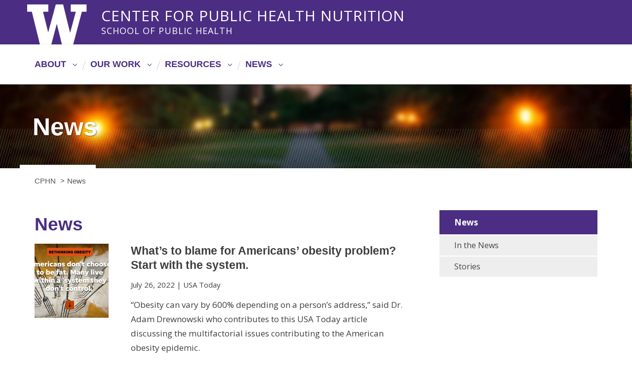

--- FILE ---
content_type: text/html; charset=UTF-8
request_url: https://nutr.uw.edu/cphn/news/page/4/
body_size: 16745
content:
<!DOCTYPE html>
<html xmlns="http://www.w3.org/1999/xhtml" lang="en" xml:lang="en" class="no-js">
    <head>
        <title> News  |  Food Systems, Nutrition, and Health </title>
        <meta charset="utf-8">
        <meta name="description" content="School of Public Health">
        <meta name="viewport" content="width=device-width, initial-scale=1">

        <!-- Google Analytics -->
        <script>
        (function(i,s,o,g,r,a,m){i['GoogleAnalyticsObject']=r;i[r]=i[r]||function(){
        (i[r].q=i[r].q||[]).push(arguments)},i[r].l=1*new Date();a=s.createElement(o),
        m=s.getElementsByTagName(o)[0];a.async=1;a.src=g;m.parentNode.insertBefore(a,m)
        })(window,document,'script','https://www.google-analytics.com/analytics.js','ga');

        ga('create', 'UA-40108504-1', 'auto');
        ga('send', 'pageview');
        </script>
        <!-- End Google Analytics -->

        <!-- Place favicon.ico and apple-touch-icon.png in the root directory -->

        <meta name='robots' content='max-image-preview:large' />
	<style>img:is([sizes="auto" i], [sizes^="auto," i]) { contain-intrinsic-size: 3000px 1500px }</style>
	<link rel='dns-prefetch' href='//foodsystems.uw.edu' />
<link rel='dns-prefetch' href='//www.trumba.com' />
<link rel='dns-prefetch' href='//cdn.jsdelivr.net' />
<link rel='dns-prefetch' href='//www.googletagmanager.com' />
<link rel='dns-prefetch' href='//use.fontawesome.com' />
<link rel='dns-prefetch' href='//maxcdn.bootstrapcdn.com' />
<link rel='dns-prefetch' href='//fonts.googleapis.com' />
<link rel="alternate" type="application/rss+xml" title="Food Systems, Nutrition, and Health &raquo; Feed" href="https://foodsystems.uw.edu/feed/" />
<link rel="alternate" type="application/rss+xml" title="Food Systems, Nutrition, and Health &raquo; Comments Feed" href="https://foodsystems.uw.edu/comments/feed/" />
<script type="text/javascript">
/* <![CDATA[ */
window._wpemojiSettings = {"baseUrl":"https:\/\/s.w.org\/images\/core\/emoji\/16.0.1\/72x72\/","ext":".png","svgUrl":"https:\/\/s.w.org\/images\/core\/emoji\/16.0.1\/svg\/","svgExt":".svg","source":{"concatemoji":"https:\/\/foodsystems.uw.edu\/wp-includes\/js\/wp-emoji-release.min.js?ver=6.8.3"}};
/*! This file is auto-generated */
!function(s,n){var o,i,e;function c(e){try{var t={supportTests:e,timestamp:(new Date).valueOf()};sessionStorage.setItem(o,JSON.stringify(t))}catch(e){}}function p(e,t,n){e.clearRect(0,0,e.canvas.width,e.canvas.height),e.fillText(t,0,0);var t=new Uint32Array(e.getImageData(0,0,e.canvas.width,e.canvas.height).data),a=(e.clearRect(0,0,e.canvas.width,e.canvas.height),e.fillText(n,0,0),new Uint32Array(e.getImageData(0,0,e.canvas.width,e.canvas.height).data));return t.every(function(e,t){return e===a[t]})}function u(e,t){e.clearRect(0,0,e.canvas.width,e.canvas.height),e.fillText(t,0,0);for(var n=e.getImageData(16,16,1,1),a=0;a<n.data.length;a++)if(0!==n.data[a])return!1;return!0}function f(e,t,n,a){switch(t){case"flag":return n(e,"\ud83c\udff3\ufe0f\u200d\u26a7\ufe0f","\ud83c\udff3\ufe0f\u200b\u26a7\ufe0f")?!1:!n(e,"\ud83c\udde8\ud83c\uddf6","\ud83c\udde8\u200b\ud83c\uddf6")&&!n(e,"\ud83c\udff4\udb40\udc67\udb40\udc62\udb40\udc65\udb40\udc6e\udb40\udc67\udb40\udc7f","\ud83c\udff4\u200b\udb40\udc67\u200b\udb40\udc62\u200b\udb40\udc65\u200b\udb40\udc6e\u200b\udb40\udc67\u200b\udb40\udc7f");case"emoji":return!a(e,"\ud83e\udedf")}return!1}function g(e,t,n,a){var r="undefined"!=typeof WorkerGlobalScope&&self instanceof WorkerGlobalScope?new OffscreenCanvas(300,150):s.createElement("canvas"),o=r.getContext("2d",{willReadFrequently:!0}),i=(o.textBaseline="top",o.font="600 32px Arial",{});return e.forEach(function(e){i[e]=t(o,e,n,a)}),i}function t(e){var t=s.createElement("script");t.src=e,t.defer=!0,s.head.appendChild(t)}"undefined"!=typeof Promise&&(o="wpEmojiSettingsSupports",i=["flag","emoji"],n.supports={everything:!0,everythingExceptFlag:!0},e=new Promise(function(e){s.addEventListener("DOMContentLoaded",e,{once:!0})}),new Promise(function(t){var n=function(){try{var e=JSON.parse(sessionStorage.getItem(o));if("object"==typeof e&&"number"==typeof e.timestamp&&(new Date).valueOf()<e.timestamp+604800&&"object"==typeof e.supportTests)return e.supportTests}catch(e){}return null}();if(!n){if("undefined"!=typeof Worker&&"undefined"!=typeof OffscreenCanvas&&"undefined"!=typeof URL&&URL.createObjectURL&&"undefined"!=typeof Blob)try{var e="postMessage("+g.toString()+"("+[JSON.stringify(i),f.toString(),p.toString(),u.toString()].join(",")+"));",a=new Blob([e],{type:"text/javascript"}),r=new Worker(URL.createObjectURL(a),{name:"wpTestEmojiSupports"});return void(r.onmessage=function(e){c(n=e.data),r.terminate(),t(n)})}catch(e){}c(n=g(i,f,p,u))}t(n)}).then(function(e){for(var t in e)n.supports[t]=e[t],n.supports.everything=n.supports.everything&&n.supports[t],"flag"!==t&&(n.supports.everythingExceptFlag=n.supports.everythingExceptFlag&&n.supports[t]);n.supports.everythingExceptFlag=n.supports.everythingExceptFlag&&!n.supports.flag,n.DOMReady=!1,n.readyCallback=function(){n.DOMReady=!0}}).then(function(){return e}).then(function(){var e;n.supports.everything||(n.readyCallback(),(e=n.source||{}).concatemoji?t(e.concatemoji):e.wpemoji&&e.twemoji&&(t(e.twemoji),t(e.wpemoji)))}))}((window,document),window._wpemojiSettings);
/* ]]> */
</script>
<style id='wp-emoji-styles-inline-css' type='text/css'>

	img.wp-smiley, img.emoji {
		display: inline !important;
		border: none !important;
		box-shadow: none !important;
		height: 1em !important;
		width: 1em !important;
		margin: 0 0.07em !important;
		vertical-align: -0.1em !important;
		background: none !important;
		padding: 0 !important;
	}
</style>
<link rel='stylesheet' id='wp-block-library-css' href='https://foodsystems.uw.edu/wp-includes/css/dist/block-library/style.min.css?ver=6.8.3' type='text/css' media='all' />
<style id='classic-theme-styles-inline-css' type='text/css'>
/*! This file is auto-generated */
.wp-block-button__link{color:#fff;background-color:#32373c;border-radius:9999px;box-shadow:none;text-decoration:none;padding:calc(.667em + 2px) calc(1.333em + 2px);font-size:1.125em}.wp-block-file__button{background:#32373c;color:#fff;text-decoration:none}
</style>
<style id='global-styles-inline-css' type='text/css'>
:root{--wp--preset--aspect-ratio--square: 1;--wp--preset--aspect-ratio--4-3: 4/3;--wp--preset--aspect-ratio--3-4: 3/4;--wp--preset--aspect-ratio--3-2: 3/2;--wp--preset--aspect-ratio--2-3: 2/3;--wp--preset--aspect-ratio--16-9: 16/9;--wp--preset--aspect-ratio--9-16: 9/16;--wp--preset--color--black: #000000;--wp--preset--color--cyan-bluish-gray: #abb8c3;--wp--preset--color--white: #ffffff;--wp--preset--color--pale-pink: #f78da7;--wp--preset--color--vivid-red: #cf2e2e;--wp--preset--color--luminous-vivid-orange: #ff6900;--wp--preset--color--luminous-vivid-amber: #fcb900;--wp--preset--color--light-green-cyan: #7bdcb5;--wp--preset--color--vivid-green-cyan: #00d084;--wp--preset--color--pale-cyan-blue: #8ed1fc;--wp--preset--color--vivid-cyan-blue: #0693e3;--wp--preset--color--vivid-purple: #9b51e0;--wp--preset--gradient--vivid-cyan-blue-to-vivid-purple: linear-gradient(135deg,rgba(6,147,227,1) 0%,rgb(155,81,224) 100%);--wp--preset--gradient--light-green-cyan-to-vivid-green-cyan: linear-gradient(135deg,rgb(122,220,180) 0%,rgb(0,208,130) 100%);--wp--preset--gradient--luminous-vivid-amber-to-luminous-vivid-orange: linear-gradient(135deg,rgba(252,185,0,1) 0%,rgba(255,105,0,1) 100%);--wp--preset--gradient--luminous-vivid-orange-to-vivid-red: linear-gradient(135deg,rgba(255,105,0,1) 0%,rgb(207,46,46) 100%);--wp--preset--gradient--very-light-gray-to-cyan-bluish-gray: linear-gradient(135deg,rgb(238,238,238) 0%,rgb(169,184,195) 100%);--wp--preset--gradient--cool-to-warm-spectrum: linear-gradient(135deg,rgb(74,234,220) 0%,rgb(151,120,209) 20%,rgb(207,42,186) 40%,rgb(238,44,130) 60%,rgb(251,105,98) 80%,rgb(254,248,76) 100%);--wp--preset--gradient--blush-light-purple: linear-gradient(135deg,rgb(255,206,236) 0%,rgb(152,150,240) 100%);--wp--preset--gradient--blush-bordeaux: linear-gradient(135deg,rgb(254,205,165) 0%,rgb(254,45,45) 50%,rgb(107,0,62) 100%);--wp--preset--gradient--luminous-dusk: linear-gradient(135deg,rgb(255,203,112) 0%,rgb(199,81,192) 50%,rgb(65,88,208) 100%);--wp--preset--gradient--pale-ocean: linear-gradient(135deg,rgb(255,245,203) 0%,rgb(182,227,212) 50%,rgb(51,167,181) 100%);--wp--preset--gradient--electric-grass: linear-gradient(135deg,rgb(202,248,128) 0%,rgb(113,206,126) 100%);--wp--preset--gradient--midnight: linear-gradient(135deg,rgb(2,3,129) 0%,rgb(40,116,252) 100%);--wp--preset--font-size--small: 13px;--wp--preset--font-size--medium: 20px;--wp--preset--font-size--large: 36px;--wp--preset--font-size--x-large: 42px;--wp--preset--spacing--20: 0.44rem;--wp--preset--spacing--30: 0.67rem;--wp--preset--spacing--40: 1rem;--wp--preset--spacing--50: 1.5rem;--wp--preset--spacing--60: 2.25rem;--wp--preset--spacing--70: 3.38rem;--wp--preset--spacing--80: 5.06rem;--wp--preset--shadow--natural: 6px 6px 9px rgba(0, 0, 0, 0.2);--wp--preset--shadow--deep: 12px 12px 50px rgba(0, 0, 0, 0.4);--wp--preset--shadow--sharp: 6px 6px 0px rgba(0, 0, 0, 0.2);--wp--preset--shadow--outlined: 6px 6px 0px -3px rgba(255, 255, 255, 1), 6px 6px rgba(0, 0, 0, 1);--wp--preset--shadow--crisp: 6px 6px 0px rgba(0, 0, 0, 1);}:where(.is-layout-flex){gap: 0.5em;}:where(.is-layout-grid){gap: 0.5em;}body .is-layout-flex{display: flex;}.is-layout-flex{flex-wrap: wrap;align-items: center;}.is-layout-flex > :is(*, div){margin: 0;}body .is-layout-grid{display: grid;}.is-layout-grid > :is(*, div){margin: 0;}:where(.wp-block-columns.is-layout-flex){gap: 2em;}:where(.wp-block-columns.is-layout-grid){gap: 2em;}:where(.wp-block-post-template.is-layout-flex){gap: 1.25em;}:where(.wp-block-post-template.is-layout-grid){gap: 1.25em;}.has-black-color{color: var(--wp--preset--color--black) !important;}.has-cyan-bluish-gray-color{color: var(--wp--preset--color--cyan-bluish-gray) !important;}.has-white-color{color: var(--wp--preset--color--white) !important;}.has-pale-pink-color{color: var(--wp--preset--color--pale-pink) !important;}.has-vivid-red-color{color: var(--wp--preset--color--vivid-red) !important;}.has-luminous-vivid-orange-color{color: var(--wp--preset--color--luminous-vivid-orange) !important;}.has-luminous-vivid-amber-color{color: var(--wp--preset--color--luminous-vivid-amber) !important;}.has-light-green-cyan-color{color: var(--wp--preset--color--light-green-cyan) !important;}.has-vivid-green-cyan-color{color: var(--wp--preset--color--vivid-green-cyan) !important;}.has-pale-cyan-blue-color{color: var(--wp--preset--color--pale-cyan-blue) !important;}.has-vivid-cyan-blue-color{color: var(--wp--preset--color--vivid-cyan-blue) !important;}.has-vivid-purple-color{color: var(--wp--preset--color--vivid-purple) !important;}.has-black-background-color{background-color: var(--wp--preset--color--black) !important;}.has-cyan-bluish-gray-background-color{background-color: var(--wp--preset--color--cyan-bluish-gray) !important;}.has-white-background-color{background-color: var(--wp--preset--color--white) !important;}.has-pale-pink-background-color{background-color: var(--wp--preset--color--pale-pink) !important;}.has-vivid-red-background-color{background-color: var(--wp--preset--color--vivid-red) !important;}.has-luminous-vivid-orange-background-color{background-color: var(--wp--preset--color--luminous-vivid-orange) !important;}.has-luminous-vivid-amber-background-color{background-color: var(--wp--preset--color--luminous-vivid-amber) !important;}.has-light-green-cyan-background-color{background-color: var(--wp--preset--color--light-green-cyan) !important;}.has-vivid-green-cyan-background-color{background-color: var(--wp--preset--color--vivid-green-cyan) !important;}.has-pale-cyan-blue-background-color{background-color: var(--wp--preset--color--pale-cyan-blue) !important;}.has-vivid-cyan-blue-background-color{background-color: var(--wp--preset--color--vivid-cyan-blue) !important;}.has-vivid-purple-background-color{background-color: var(--wp--preset--color--vivid-purple) !important;}.has-black-border-color{border-color: var(--wp--preset--color--black) !important;}.has-cyan-bluish-gray-border-color{border-color: var(--wp--preset--color--cyan-bluish-gray) !important;}.has-white-border-color{border-color: var(--wp--preset--color--white) !important;}.has-pale-pink-border-color{border-color: var(--wp--preset--color--pale-pink) !important;}.has-vivid-red-border-color{border-color: var(--wp--preset--color--vivid-red) !important;}.has-luminous-vivid-orange-border-color{border-color: var(--wp--preset--color--luminous-vivid-orange) !important;}.has-luminous-vivid-amber-border-color{border-color: var(--wp--preset--color--luminous-vivid-amber) !important;}.has-light-green-cyan-border-color{border-color: var(--wp--preset--color--light-green-cyan) !important;}.has-vivid-green-cyan-border-color{border-color: var(--wp--preset--color--vivid-green-cyan) !important;}.has-pale-cyan-blue-border-color{border-color: var(--wp--preset--color--pale-cyan-blue) !important;}.has-vivid-cyan-blue-border-color{border-color: var(--wp--preset--color--vivid-cyan-blue) !important;}.has-vivid-purple-border-color{border-color: var(--wp--preset--color--vivid-purple) !important;}.has-vivid-cyan-blue-to-vivid-purple-gradient-background{background: var(--wp--preset--gradient--vivid-cyan-blue-to-vivid-purple) !important;}.has-light-green-cyan-to-vivid-green-cyan-gradient-background{background: var(--wp--preset--gradient--light-green-cyan-to-vivid-green-cyan) !important;}.has-luminous-vivid-amber-to-luminous-vivid-orange-gradient-background{background: var(--wp--preset--gradient--luminous-vivid-amber-to-luminous-vivid-orange) !important;}.has-luminous-vivid-orange-to-vivid-red-gradient-background{background: var(--wp--preset--gradient--luminous-vivid-orange-to-vivid-red) !important;}.has-very-light-gray-to-cyan-bluish-gray-gradient-background{background: var(--wp--preset--gradient--very-light-gray-to-cyan-bluish-gray) !important;}.has-cool-to-warm-spectrum-gradient-background{background: var(--wp--preset--gradient--cool-to-warm-spectrum) !important;}.has-blush-light-purple-gradient-background{background: var(--wp--preset--gradient--blush-light-purple) !important;}.has-blush-bordeaux-gradient-background{background: var(--wp--preset--gradient--blush-bordeaux) !important;}.has-luminous-dusk-gradient-background{background: var(--wp--preset--gradient--luminous-dusk) !important;}.has-pale-ocean-gradient-background{background: var(--wp--preset--gradient--pale-ocean) !important;}.has-electric-grass-gradient-background{background: var(--wp--preset--gradient--electric-grass) !important;}.has-midnight-gradient-background{background: var(--wp--preset--gradient--midnight) !important;}.has-small-font-size{font-size: var(--wp--preset--font-size--small) !important;}.has-medium-font-size{font-size: var(--wp--preset--font-size--medium) !important;}.has-large-font-size{font-size: var(--wp--preset--font-size--large) !important;}.has-x-large-font-size{font-size: var(--wp--preset--font-size--x-large) !important;}
:where(.wp-block-post-template.is-layout-flex){gap: 1.25em;}:where(.wp-block-post-template.is-layout-grid){gap: 1.25em;}
:where(.wp-block-columns.is-layout-flex){gap: 2em;}:where(.wp-block-columns.is-layout-grid){gap: 2em;}
:root :where(.wp-block-pullquote){font-size: 1.5em;line-height: 1.6;}
</style>
<link rel='stylesheet' id='font-awesome-fonts-css' href='//use.fontawesome.com/releases/v5.8.2/css/all.css?ver=6.8.3' type='text/css' media='all' />
<link rel='stylesheet' id='slick-carousel-css-css' href='//cdn.jsdelivr.net/npm/slick-carousel@1.8.1/slick/slick.css?ver=1.8.1' type='text/css' media='all' />
<link rel='stylesheet' id='slick-carousel-theme-css-css' href='//cdn.jsdelivr.net/npm/slick-carousel@1.8.1/slick/slick-theme.css?ver=1.8.1' type='text/css' media='all' />
<link rel='stylesheet' id='bootstrap-css-css' href='//maxcdn.bootstrapcdn.com/bootstrap/3.3.7/css/bootstrap.min.css?ver=6.8.3' type='text/css' media='all' />
<link rel='stylesheet' id='uw-2014-style-css' href='https://foodsystems.uw.edu/wp-content/themes/uw-2014/style.css?ver=6.8.3' type='text/css' media='all' />
<link rel='stylesheet' id='uw-sph-style-css' href='https://foodsystems.uw.edu/wp-content/themes/uw-sph/style.css?ver=6.8.3' type='text/css' media='all' />
<link rel='stylesheet' id='uw-master-css' href='https://foodsystems.uw.edu/wp-content/themes/uw-2014/style.css?ver=3.6' type='text/css' media='all' />
<link rel='stylesheet' id='google-font-open-css' href='https://fonts.googleapis.com/css?family=Open+Sans%3A400italic%2C700italic%2C400%2C700&#038;ver=3.6' type='text/css' media='all' />
<link rel='stylesheet' id='uw-style-css' href='https://foodsystems.uw.edu/wp-content/themes/uw-sph/style.css?ver=0.1.0' type='text/css' media='all' />
<link rel='stylesheet' id='tablepress-default-css' href='https://foodsystems.uw.edu/wp-content/tablepress-combined.min.css?ver=57' type='text/css' media='all' />
<script type="text/javascript" src="https://foodsystems.uw.edu/wp-content/themes/uw-2014/js/libraries/jquery.min.js?ver=1.11.3" id="jquery-js"></script>
<script type="text/javascript" src="//www.trumba.com/scripts/spuds.js?ver=6.8.3" id="trumba-js-js"></script>
<script type="text/javascript" src="//cdn.jsdelivr.net/npm/slick-carousel@1.8.1/slick/slick.min.js?ver=6.8.3" id="slick-carousel-js-js"></script>
<script type="text/javascript" src="https://foodsystems.uw.edu/wp-content/themes/uw-2014/assets/admin/js/bootstrap.js?ver=6.8.3" id="bootstrap-js-js"></script>
<script type="text/javascript" id="uw-sph-themejs-js-extra">
/* <![CDATA[ */
var ajax_url = "https:\/\/foodsystems.uw.edu\/wp-admin\/admin-ajax.php";
/* ]]> */
</script>
<script type="text/javascript" src="https://foodsystems.uw.edu/wp-content/themes/uw-sph/js/uw-sph.js?ver=6.8.3" id="uw-sph-themejs-js"></script>
<script type="text/javascript" src="https://foodsystems.uw.edu/wp-includes/js/underscore.min.js?ver=1.13.7" id="underscore-js"></script>
<script type="text/javascript" src="https://foodsystems.uw.edu/wp-includes/js/backbone.min.js?ver=1.6.0" id="backbone-js"></script>
<script type="text/javascript" id="site-js-extra">
/* <![CDATA[ */
var style_dir = "https:\/\/foodsystems.uw.edu";
var jetpackCarouselStrings = {"widths":[370,700,1000,1200,1400,2000],"is_logged_in":"","lang":"en","ajaxurl":"https:\/\/foodsystems.uw.edu\/wp-admin\/admin-ajax.php","nonce":"4582a6cb1f","display_exif":"1","display_geo":"","background_color":"white","download_original":"View full size <span class=\"photo-size\">{0}<span class=\"photo-size-times\">\u00d7<\/span>{1}<\/span>","camera":"Camera","aperture":"Aperture","shutter_speed":"Shutter Speed","focal_length":"Focal Length","require_name_email":"1","login_url":"https:\/\/foodsystems.uw.edu\/wp-login.php?redirect_to=https%3A%2F%2Ffoodsystems.uw.edu%2Fcphn%2Fnews%2F"};
/* ]]> */
</script>
<script type="text/javascript" src="https://foodsystems.uw.edu/wp-content/themes/uw-2014/js/site.js?ver=1.0.3" id="site-js"></script>

<!-- Google tag (gtag.js) snippet added by Site Kit -->
<!-- Google Analytics snippet added by Site Kit -->
<script type="text/javascript" src="https://www.googletagmanager.com/gtag/js?id=GT-KFTL76X" id="google_gtagjs-js" async></script>
<script type="text/javascript" id="google_gtagjs-js-after">
/* <![CDATA[ */
window.dataLayer = window.dataLayer || [];function gtag(){dataLayer.push(arguments);}
gtag("set","linker",{"domains":["foodsystems.uw.edu"]});
gtag("js", new Date());
gtag("set", "developer_id.dZTNiMT", true);
gtag("config", "GT-KFTL76X");
/* ]]> */
</script>
<link rel="https://api.w.org/" href="https://foodsystems.uw.edu/wp-json/" /><link rel="alternate" title="JSON" type="application/json" href="https://foodsystems.uw.edu/wp-json/wp/v2/pages/231" /><link rel="EditURI" type="application/rsd+xml" title="RSD" href="https://foodsystems.uw.edu/xmlrpc.php?rsd" />
<meta name="generator" content="WordPress 6.8.3" />
<link rel="canonical" href="https://foodsystems.uw.edu/cphn/news/" />
<link rel='shortlink' href='https://foodsystems.uw.edu/?p=231' />
<link rel="alternate" title="oEmbed (JSON)" type="application/json+oembed" href="https://foodsystems.uw.edu/wp-json/oembed/1.0/embed?url=https%3A%2F%2Ffoodsystems.uw.edu%2Fcphn%2Fnews%2F" />
<link rel="alternate" title="oEmbed (XML)" type="text/xml+oembed" href="https://foodsystems.uw.edu/wp-json/oembed/1.0/embed?url=https%3A%2F%2Ffoodsystems.uw.edu%2Fcphn%2Fnews%2F&#038;format=xml" />
<meta name="generator" content="Site Kit by Google 1.168.0" /><link rel="icon" href="https://foodsystems.uw.edu/wp-content/uploads/2020/07/favicon.ico" sizes="32x32" />
<link rel="icon" href="https://foodsystems.uw.edu/wp-content/uploads/2020/07/favicon.ico" sizes="192x192" />
<link rel="apple-touch-icon" href="https://foodsystems.uw.edu/wp-content/uploads/2020/07/favicon.ico" />
<meta name="msapplication-TileImage" content="https://foodsystems.uw.edu/wp-content/uploads/2020/07/favicon.ico" />

        <!--[if lt IE 9]>
            <script src="https://foodsystems.uw.edu/wp-content/themes/uw-2014/assets/ie/js/html5shiv.js" type="text/javascript"></script>
            <script src="https://foodsystems.uw.edu/wp-content/themes/uw-2014/assets/ie/js/respond.js" type="text/javascript"></script>
            <link rel='stylesheet' href='https://foodsystems.uw.edu/wp-content/themes/uw-2014/assets/ie/css/ie.css' type='text/css' media='all' />
        <![endif]-->

        
    </head>
    <!--[if lt IE 9]> <body class="paged wp-singular page-template-default page page-id-231 page-parent page-child parent-pageid-115 paged-4 page-paged-4 wp-theme-uw-2014 wp-child-theme-uw-sph lt-ie9"> <![endif]-->
    <!--[if gt IE 8]><!-->
    <body class="paged wp-singular page-template-default page page-id-231 page-parent page-child parent-pageid-115 paged-4 page-paged-4 wp-theme-uw-2014 wp-child-theme-uw-sph" >
    <!--<![endif]-->

    <!-- <div id="uwsearcharea" aria-hidden="true" class="uw-search-bar-container"></div> -->
    <div id="primary-search" aria-hidden="true" class="uw-search-bar-container">
        <div class="container">
            <form role="search" method="get" id="searchform" class="searchform" action="https://foodsystems.uw.edu/">
	<div>
		<label class="screen-reader-text" for="s">Search for:</label>
		<input type="text" value="" name="s" id="s" placeholder="Search for:" autocomplete="off">
		<input type="submit" id="searchsubmit" value="Search">
	</div>
</form>
        </div>
    </div>

    <a id="main-content" href="#main_content" class="screen-reader-shortcut">Skip to main content</a>

    <div id="uw-container">

    <div id="uw-container-inner">

    
    <header class="uw-thinstrip" role="banner">

  <div class="container">
    <a href="http://uw.edu" title="University of Washington Home" class="uw-patch">University of Washington</a>
    <!-- <a href="http://uw.edu" title="University of Washington Home" class="uw-wordmark" tabindex='-1' aria-hidden='true'>University of Washington</a> -->
              <a href="https://foodsystems.uw.edu/cphn" class="cphn-wordmark">Center for Public Health Nutrition<br /><span>School of Public Health</span></a>
    
  </div>

  
</header>

    <nav id="dawgdrops" aria-label="Main CPHN Menu"><div class="dawgdrops-inner container" role="application"><ul id="menu-cphn-main-nav" class="dawgdrops-nav"><li class="dawgdrops-item"><a href="https://foodsystems.uw.edu/cphn/about-cphn/" class="dropdown-toggle" title="About" aria-controls="menu-236" aria-expanded="false" aria-haspopup="true" id="236">About</a><ul role="group" id="menu-236" aria-labelledby='236' aria-expanded="false" class="dawgdrops-menu">
	<li><a href="https://foodsystems.uw.edu/cphn/about-cphn/our-mission/" tabindex="-1"  title="Our Mission"  id="292">Our Mission</a></li>
	<li><a href="https://foodsystems.uw.edu/cphn/about-cphn/cphn-people/" tabindex="-1"  title="People"  id="237">People</a></li>
	<li><a href="https://foodsystems.uw.edu/cphn/about-cphn/partners/" tabindex="-1"  title="Partners"  id="293">Partners</a></li>
	<li><a href="https://foodsystems.uw.edu/cphn/about-cphn/giving/" tabindex="-1"  title="Support Us"  id="9961">Support Us</a></li>
	<li><a href="https://foodsystems.uw.edu/cphn/about-cphn/contact/" tabindex="-1"  title="Contact"  id="290">Contact</a></li>
</ul>
</li>
<li class="dawgdrops-item"><a href="https://foodsystems.uw.edu/cphn/our-work/" class="dropdown-toggle" title="Our Work" aria-controls="menu-238" aria-expanded="false" aria-haspopup="true" id="238">Our Work</a><ul role="group" id="menu-238" aria-labelledby='238' aria-expanded="false" class="dawgdrops-menu">
	<li><a href="https://foodsystems.uw.edu/cphn/our-work/research-area/food-systems-nutrition/" tabindex="-1"  title="Food Systems &amp; Nutrition"  id="food-systems-nutrition">Food Systems &amp; Nutrition</a></li>
	<li><a href="https://foodsystems.uw.edu/cphn/our-work/research-area/social-determinants-of-health/" tabindex="-1"  title="Social Determinants of Health"  id="383">Social Determinants of Health</a></li>
	<li><a href="https://foodsystems.uw.edu/cphn/our-work/research-area/food-nutrition-policy/" tabindex="-1"  title="Food &amp; Nutrition Policy"  id="food-nutrition-policy">Food &amp; Nutrition Policy</a></li>
	<li><a href="https://foodsystems.uw.edu/cphn/our-work/research-area/food-access/" tabindex="-1"  title="Food Access"  id="380">Food Access</a></li>
	<li><a href="https://foodsystems.uw.edu/cphn/our-work/research-area/early-care-education/" tabindex="-1"  title="Early Care &amp; Education"  id="early-care-education">Early Care &amp; Education</a></li>
	<li><a href="https://foodsystems.uw.edu/cphn/our-work/research-area/global-nutrition/" tabindex="-1"  title="Global Nutrition"  id="382">Global Nutrition</a></li>
</ul>
</li>
<li class="dawgdrops-item"><a href="https://foodsystems.uw.edu/cphn/resources/" class="dropdown-toggle" title="Resources" aria-controls="menu-239" aria-expanded="false" aria-haspopup="true" id="239">Resources</a><ul role="group" id="menu-239" aria-labelledby='239' aria-expanded="false" class="dawgdrops-menu">
	<li><a href="https://foodsystems.uw.edu/cphn/resources/resource-type/briefs/" tabindex="-1"  title="Briefs"  id="439">Briefs</a></li>
	<li><a href="https://foodsystems.uw.edu/cphn/resources/resource-type/reports/" tabindex="-1"  title="Reports"  id="441">Reports</a></li>
	<li><a href="https://foodsystems.uw.edu/cphn/resources/resource-type/trainings/" tabindex="-1"  title="Trainings"  id="442">Trainings</a></li>
	<li><a href="https://foodsystems.uw.edu/cphn/resources/resource-type/presentations/" tabindex="-1"  title="Presentations"  id="440">Presentations</a></li>
	<li><a href="https://foodsystems.uw.edu/cphn/resources/stars-training/" tabindex="-1"  title="Early Learning STARS Training"  id="438">Early Learning STARS Training</a></li>
</ul>
</li>
<li class="dawgdrops-item"><a href="https://foodsystems.uw.edu/cphn/news/" class="dropdown-toggle" title="News" aria-controls="menu-240" aria-expanded="false" aria-haspopup="true" id="240">News</a><ul role="group" id="menu-240" aria-labelledby='240' aria-expanded="false" class="dawgdrops-menu">
	<li><a href="https://foodsystems.uw.edu/cphn/news/cphn-in-the-news/" tabindex="-1"  title="In the News"  id="278">In the News</a></li>
	<li><a href="https://foodsystems.uw.edu/cphn/news/cphn-stories/" tabindex="-1"  title="Stories"  id="277">Stories</a></li>
</ul>
</li>
</ul></div></nav>

<div class="uw-hero-image" style="background-image:url('https://foodsystems.uw.edu/wp-content/uploads/2019/10/news_masthead.jpg');"></div>

<div class="container uw-body">

  <div class="row">

    <div class="col-md-8 uw-content" role='main'>
            
      <div class="uw-site-title">News</div>

      <nav id="mobile-relative" class="frontpage" aria-label="mobile menu"><button class="uw-mobile-menu-toggle">Menu</button><ul class="uw-mobile-menu first-level"><div class="menu-main-navigation-container"><ul id="menu-main-navigation" class=""><li id="menu-item-77" class="menu-item menu-item-type-post_type menu-item-object-page menu-item-has-children menu-item-77"><a href="https://foodsystems.uw.edu/undergraduate/" data-ps2id-api="true">Undergraduate</a>
<ul class="sub-menu">
	<li id="menu-item-200" class="menu-item menu-item-type-post_type menu-item-object-page menu-item-200"><a href="https://foodsystems.uw.edu/undergraduate/foodsystems/" data-ps2id-api="true">Food Systems Major</a></li>
	<li id="menu-item-201" class="menu-item menu-item-type-post_type menu-item-object-page menu-item-201"><a href="https://foodsystems.uw.edu/undergraduate/nutrition-minor/" data-ps2id-api="true">Nutrition Minor</a></li>
	<li id="menu-item-653" class="menu-item menu-item-type-post_type menu-item-object-page menu-item-653"><a href="https://foodsystems.uw.edu/undergraduate/courses/" data-ps2id-api="true">Courses</a></li>
	<li id="menu-item-198" class="menu-item menu-item-type-post_type menu-item-object-page menu-item-198"><a href="https://foodsystems.uw.edu/undergraduate/advising/" data-ps2id-api="true">Advising</a></li>
	<li id="menu-item-936" class="menu-item menu-item-type-post_type menu-item-object-page menu-item-936"><a href="https://foodsystems.uw.edu/undergraduate/explore/" data-ps2id-api="true">Explore Food at UW</a></li>
</ul>
</li>
<li id="menu-item-71" class="menu-item menu-item-type-post_type menu-item-object-page menu-item-has-children menu-item-71"><a href="https://foodsystems.uw.edu/graduate/" data-ps2id-api="true">Graduate</a>
<ul class="sub-menu">
	<li id="menu-item-206" class="menu-item menu-item-type-post_type menu-item-object-page menu-item-206"><a href="https://foodsystems.uw.edu/graduate/mph/" data-ps2id-api="true">Master of Public Health</a></li>
	<li id="menu-item-207" class="menu-item menu-item-type-post_type menu-item-object-page menu-item-207"><a href="https://foodsystems.uw.edu/graduate/ms/" data-ps2id-api="true">Master of Science</a></li>
	<li id="menu-item-208" class="menu-item menu-item-type-post_type menu-item-object-page menu-item-208"><a href="https://foodsystems.uw.edu/graduate/phd/" data-ps2id-api="true">Doctor of Philosophy</a></li>
	<li id="menu-item-203" class="menu-item menu-item-type-post_type menu-item-object-page menu-item-203"><a href="https://foodsystems.uw.edu/graduate/apply/" data-ps2id-api="true">Apply</a></li>
	<li id="menu-item-202" class="menu-item menu-item-type-post_type menu-item-object-page menu-item-202"><a href="https://foodsystems.uw.edu/graduate/advising/" data-ps2id-api="true">Advising</a></li>
	<li id="menu-item-204" class="menu-item menu-item-type-post_type menu-item-object-page menu-item-204"><a href="https://foodsystems.uw.edu/graduate/costs-funding/" data-ps2id-api="true">Costs &#038; Funding</a></li>
	<li id="menu-item-205" class="menu-item menu-item-type-post_type menu-item-object-page menu-item-205"><a href="https://foodsystems.uw.edu/graduate/faq/" data-ps2id-api="true">FAQ</a></li>
</ul>
</li>
<li id="menu-item-74" class="menu-item menu-item-type-post_type menu-item-object-page menu-item-has-children menu-item-74"><a href="https://foodsystems.uw.edu/rdn/" data-ps2id-api="true">RDN Training</a>
<ul class="sub-menu">
	<li id="menu-item-211" class="menu-item menu-item-type-post_type menu-item-object-page menu-item-211"><a href="https://foodsystems.uw.edu/rdn/program/" data-ps2id-api="true">Program Overview</a></li>
	<li id="menu-item-598" class="menu-item menu-item-type-post_type menu-item-object-page menu-item-598"><a href="https://foodsystems.uw.edu/rdn/mission/" data-ps2id-api="true">Mission &#038; Goals</a></li>
	<li id="menu-item-627" class="menu-item menu-item-type-post_type menu-item-object-page menu-item-627"><a href="https://foodsystems.uw.edu/rdn/practice/" data-ps2id-api="true">Practice Experience</a></li>
	<li id="menu-item-1144" class="menu-item menu-item-type-post_type menu-item-object-page menu-item-1144"><a href="https://foodsystems.uw.edu/rdn/costs/" data-ps2id-api="true">Costs</a></li>
	<li id="menu-item-1138" class="menu-item menu-item-type-post_type menu-item-object-page menu-item-1138"><a href="https://foodsystems.uw.edu/rdn/traineeships/" data-ps2id-api="true">Traineeships</a></li>
</ul>
</li>
<li id="menu-item-75" class="menu-item menu-item-type-post_type menu-item-object-page menu-item-has-children menu-item-75"><a href="https://foodsystems.uw.edu/research/" data-ps2id-api="true">Research &#038; Practice</a>
<ul class="sub-menu">
	<li id="menu-item-399" class="menu-item menu-item-type-post_type menu-item-object-page current-page-ancestor menu-item-399"><a href="https://foodsystems.uw.edu/cphn/" data-ps2id-api="true">Center for Public Health Nutrition</a></li>
	<li id="menu-item-138" class="menu-item menu-item-type-post_type menu-item-object-page menu-item-138"><a href="https://foodsystems.uw.edu/research/student-projects/" data-ps2id-api="true">Student Projects</a></li>
	<li id="menu-item-11185" class="menu-item menu-item-type-custom menu-item-object-custom menu-item-11185"><a href="https://foodsystems.uw.edu/research/food-systems-network-at-uw/" data-ps2id-api="true">UW Food Systems Network</a></li>
	<li id="menu-item-212" class="menu-item menu-item-type-post_type menu-item-object-page menu-item-212"><a href="https://foodsystems.uw.edu/research/centers-affiliations/" data-ps2id-api="true">Centers &#038; Affiliations</a></li>
</ul>
</li>
<li id="menu-item-222" class="menu-item menu-item-type-post_type menu-item-object-page menu-item-has-children menu-item-222"><a href="https://foodsystems.uw.edu/news-events/" data-ps2id-api="true">News &#038; Events</a>
<ul class="sub-menu">
	<li id="menu-item-413" class="menu-item menu-item-type-post_type menu-item-object-page menu-item-413"><a href="https://foodsystems.uw.edu/news-events/stories/" data-ps2id-api="true">Stories</a></li>
	<li id="menu-item-412" class="menu-item menu-item-type-post_type menu-item-object-page menu-item-412"><a href="https://foodsystems.uw.edu/news-events/in-the-news/" data-ps2id-api="true">In the News</a></li>
	<li id="menu-item-411" class="menu-item menu-item-type-post_type menu-item-object-page menu-item-411"><a href="https://foodsystems.uw.edu/news-events/calendar/" data-ps2id-api="true">Calendar</a></li>
	<li id="menu-item-410" class="menu-item menu-item-type-post_type menu-item-object-page menu-item-410"><a href="https://foodsystems.uw.edu/news-events/seminar/" data-ps2id-api="true">Seminar</a></li>
</ul>
</li>
<li id="menu-item-70" class="menu-item menu-item-type-post_type menu-item-object-page menu-item-has-children menu-item-70"><a href="https://foodsystems.uw.edu/about/" data-ps2id-api="true">About</a>
<ul class="sub-menu">
	<li id="menu-item-216" class="menu-item menu-item-type-post_type menu-item-object-page menu-item-216"><a href="https://foodsystems.uw.edu/about/nsp-faculty/" data-ps2id-api="true">Our Faculty</a></li>
	<li id="menu-item-220" class="menu-item menu-item-type-post_type menu-item-object-page menu-item-220"><a href="https://foodsystems.uw.edu/about/mission/" data-ps2id-api="true">Mission &#038; Goals</a></li>
	<li id="menu-item-221" class="menu-item menu-item-type-post_type menu-item-object-page menu-item-221"><a href="https://foodsystems.uw.edu/about/equity-inclusion/" data-ps2id-api="true">Equity &#038; Inclusion</a></li>
	<li id="menu-item-2714" class="menu-item menu-item-type-post_type menu-item-object-page menu-item-2714"><a href="https://foodsystems.uw.edu/about/staff/" data-ps2id-api="true">Staff</a></li>
	<li id="menu-item-218" class="menu-item menu-item-type-post_type menu-item-object-page menu-item-218"><a href="https://foodsystems.uw.edu/about/profiles/" data-ps2id-api="true">Profiles</a></li>
	<li id="menu-item-4833" class="menu-item menu-item-type-post_type menu-item-object-page menu-item-4833"><a href="https://foodsystems.uw.edu/about/giving/" data-ps2id-api="true">Giving</a></li>
	<li id="menu-item-6011" class="menu-item menu-item-type-post_type menu-item-object-page menu-item-6011"><a href="https://foodsystems.uw.edu/about/history/" data-ps2id-api="true">History</a></li>
	<li id="menu-item-109" class="menu-item menu-item-type-post_type menu-item-object-page menu-item-109"><a href="https://foodsystems.uw.edu/about/contact/" data-ps2id-api="true">Contact</a></li>
</ul>
</li>
</ul></div></ul></nav>
      
      <nav class="uw-breadcrumbs" aria-label="breadcrumbs"><!-- Breadcrumb NavXT 7.5.0 -->
<span property="itemListElement" typeof="ListItem"><a property="item" typeof="WebPage" title="Go to Food Systems, Nutrition, and Health." href="https://foodsystems.uw.edu" class="home" ><span property="name">Food Systems, Nutrition, and Health</span></a><meta property="position" content="1"></span><span property="itemListElement" typeof="ListItem"><a property="item" typeof="WebPage" title="Go to CPHN." href="https://foodsystems.uw.edu/cphn/" class="post post-page" ><span property="name">CPHN</span></a><meta property="position" content="2"></span><span class="post post-page current-item">News</span></nav>

      <div id='main_content' class="uw-body-copy" tabindex="-1">

        
            <h1>News</h1>

                            <div id="mobile-sidebar">
                    <button id="mobile-sidebar-menu" class="visible-xs" aria-hidden="true" tabindex="1">
                        <div aria-hidden="true" id="ham">
                            <span></span>
                            <span></span>
                            <span></span>
                            <span></span>
                        </div>
                        <div id="mobile-sidebar-title" class="page_item"> Close Menu </div>
                    </button>
                    <div id="mobile-sidebar-links" aria-hidden="true" class="visible-xs">  <nav id="desktop-relative" aria-label="mobile menu that is not visible in the desktop version"><ul class="uw-sidebar-menu first-level"><li class="pagenav"><a href="https://foodsystems.uw.edu" title="Home" class="homelink">Home</a><ul><li class="page_item page-item-115 page_item_has_children current_page_ancestor current_page_parent child-page-existance-tester"><a href="https://foodsystems.uw.edu/cphn/">CPHN</a>
<ul class='children'>
	<li class="page_item page-item-225 page_item_has_children child-page-existance-tester"><a href="https://foodsystems.uw.edu/cphn/about-cphn/">About</a>
	<ul class='children'>
		<li class="page_item page-item-241 child-page-existance-tester"><a href="https://foodsystems.uw.edu/cphn/about-cphn/our-mission/">Our Mission</a></li>
		<li class="page_item page-item-117 child-page-existance-tester"><a href="https://foodsystems.uw.edu/cphn/about-cphn/cphn-people/">People</a></li>
		<li class="page_item page-item-244 child-page-existance-tester"><a href="https://foodsystems.uw.edu/cphn/about-cphn/partners/">Partners</a></li>
		<li class="page_item page-item-246 child-page-existance-tester"><a href="https://foodsystems.uw.edu/cphn/about-cphn/giving/">Support Us</a></li>
		<li class="page_item page-item-248 child-page-existance-tester"><a href="https://foodsystems.uw.edu/cphn/about-cphn/contact/">Contact</a></li>
	</ul>
</li>
	<li class="page_item page-item-227 child-page-existance-tester"><a href="https://foodsystems.uw.edu/cphn/our-work/">Our Work</a></li>
	<li class="page_item page-item-229 page_item_has_children child-page-existance-tester"><a href="https://foodsystems.uw.edu/cphn/resources/">Resources</a>
	<ul class='children'>
		<li class="page_item page-item-263 child-page-existance-tester"><a href="https://foodsystems.uw.edu/cphn/resources/reports/">Reports</a></li>
		<li class="page_item page-item-265 child-page-existance-tester"><a href="https://foodsystems.uw.edu/cphn/resources/briefs/">Briefs</a></li>
		<li class="page_item page-item-267 child-page-existance-tester"><a href="https://foodsystems.uw.edu/cphn/resources/trainings/">Trainings</a></li>
		<li class="page_item page-item-269 child-page-existance-tester"><a href="https://foodsystems.uw.edu/cphn/resources/presentations/">Presentations</a></li>
		<li class="page_item page-item-271 child-page-existance-tester"><a href="https://foodsystems.uw.edu/cphn/resources/stars-training/">Early Learning STARS Training</a></li>
		<li class="page_item page-item-3855 page_item_has_children child-page-existance-tester"><a href="https://foodsystems.uw.edu/cphn/resources/reporting/">Reporting</a></li>
	</ul>
</li>
	<li class="page_item page-item-231 page_item_has_children current_page_item"><span>News</span>
	<ul class='children'>
		<li class="page_item page-item-273 child-page-existance-tester"><a href="https://foodsystems.uw.edu/cphn/news/cphn-in-the-news/">In the News</a></li>
		<li class="page_item page-item-275 child-page-existance-tester"><a href="https://foodsystems.uw.edu/cphn/news/cphn-stories/">Stories</a></li>
	</ul>
</li>
</ul>
</li>
</ul></li></ul></nav></div>
                </div>
            
                        
          
          
                                <div class="news-list">
                
                 
                    <div class="news-item row">

                      
                                                                <div class="col-sm-3"><img width="150" height="150" src="https://foodsystems.uw.edu/wp-content/uploads/2022/07/usatoday-news-150x150.png" class="attachment-thumbnail size-thumbnail wp-post-image" alt="Rethinking Obesity American don&#039;t choose to be fat. Many live wihtin a &#039;system they do not control.&#039;" decoding="async" loading="lazy" srcset="https://foodsystems.uw.edu/wp-content/uploads/2022/07/usatoday-news-150x150.png 150w, https://foodsystems.uw.edu/wp-content/uploads/2022/07/usatoday-news-50x50.png 50w, https://foodsystems.uw.edu/wp-content/uploads/2022/07/usatoday-news-300x300.png 300w" sizes="auto, (max-width: 150px) 100vw, 150px" data-attachment-id="9061" data-orig-file="https://foodsystems.uw.edu/wp-content/uploads/2022/07/usatoday-news.png" data-orig-size="782,626" data-comments-opened="" data-image-meta="{&quot;aperture&quot;:&quot;0&quot;,&quot;credit&quot;:&quot;&quot;,&quot;camera&quot;:&quot;&quot;,&quot;caption&quot;:&quot;&quot;,&quot;created_timestamp&quot;:&quot;0&quot;,&quot;copyright&quot;:&quot;&quot;,&quot;focal_length&quot;:&quot;0&quot;,&quot;iso&quot;:&quot;0&quot;,&quot;shutter_speed&quot;:&quot;0&quot;,&quot;title&quot;:&quot;&quot;,&quot;orientation&quot;:&quot;0&quot;,&quot;keywords&quot;:&quot;Array&quot;}" data-image-title="usatoday-news" data-image-description="" data-medium-file="https://foodsystems.uw.edu/wp-content/uploads/2022/07/usatoday-news-300x240.png" data-large-file="https://foodsystems.uw.edu/wp-content/uploads/2022/07/usatoday-news.png" /></div>
                              
                              <div class="col-sm-9">
                                  <h3><a href="https://www.usatoday.com/in-depth/news/health/2022/07/26/blame-system-for-america-obesity-epidemic/9538093002/">What&#8217;s to blame for Americans&#8217; obesity problem? Start with the system.</a></h3>
                                  <p class="small">July 26, 2022 | USA Today</p>
                                  <p><p>&#8220;Obesity can vary by 600% depending on a person&#8217;s address,&#8221; said Dr. Adam Drewnowski who contributes to this USA Today article discussing the multifactorial issues contributing to the American obesity epidemic.  </p>
</p> 
                                  <a class="btn uw-btn btn-sm" href="https://www.usatoday.com/in-depth/news/health/2022/07/26/blame-system-for-america-obesity-epidemic/9538093002/">Read article</a>
                              </div> 

                            
                        
                    </div>

                    <hr />

                 
                    <div class="news-item row">

                      
                                                                <div class="col-sm-3"><img width="150" height="150" src="https://foodsystems.uw.edu/wp-content/uploads/2020/04/sugary-drink-tile-150x150.jpg" class="attachment-thumbnail size-thumbnail wp-post-image" alt="Sugary cola drink over ice in a glass" decoding="async" loading="lazy" srcset="https://foodsystems.uw.edu/wp-content/uploads/2020/04/sugary-drink-tile-150x150.jpg 150w, https://foodsystems.uw.edu/wp-content/uploads/2020/04/sugary-drink-tile-50x50.jpg 50w, https://foodsystems.uw.edu/wp-content/uploads/2020/04/sugary-drink-tile-300x300.jpg 300w" sizes="auto, (max-width: 150px) 100vw, 150px" data-attachment-id="4551" data-orig-file="https://foodsystems.uw.edu/wp-content/uploads/2020/04/sugary-drink-tile.jpg" data-orig-size="730,400" data-comments-opened="" data-image-meta="{&quot;aperture&quot;:&quot;0&quot;,&quot;credit&quot;:&quot;&quot;,&quot;camera&quot;:&quot;&quot;,&quot;caption&quot;:&quot;&quot;,&quot;created_timestamp&quot;:&quot;0&quot;,&quot;copyright&quot;:&quot;&quot;,&quot;focal_length&quot;:&quot;0&quot;,&quot;iso&quot;:&quot;0&quot;,&quot;shutter_speed&quot;:&quot;0&quot;,&quot;title&quot;:&quot;&quot;,&quot;orientation&quot;:&quot;0&quot;,&quot;keywords&quot;:&quot;Array&quot;}" data-image-title="sugary-drink-tile" data-image-description="" data-medium-file="https://foodsystems.uw.edu/wp-content/uploads/2020/04/sugary-drink-tile-300x164.jpg" data-large-file="https://foodsystems.uw.edu/wp-content/uploads/2020/04/sugary-drink-tile.jpg" /></div>
                              
                              <div class="col-sm-9">
                                  <h3><a href="https://www.washington.edu/news/2022/07/08/sweetened-beverage-taxes-produce-net-economic-benefits-for-lower-income-communities/">Sweetened beverage taxes produce net economic benefits for lower-income communities</a></h3>
                                  <p class="small">July 8, 2022 | UW News</p>
                                  <p><p>New study from University of Washington Center for Public Health Nutrition examines the economic equity impacts of sweetened beverage taxes in three cities: Seattle, San Francisco and Philadelphia. Jessica Jones-Smith was co-prinicipal investigator and Lina Pinero Walkinshaw was a co-author on the study.</p>
</p> 
                                  <a class="btn uw-btn btn-sm" href="https://www.washington.edu/news/2022/07/08/sweetened-beverage-taxes-produce-net-economic-benefits-for-lower-income-communities/">Read article</a>
                              </div> 

                            
                        
                    </div>

                    <hr />

                 
                    <div class="news-item row">

                      
                                                                <div class="col-sm-3"><img width="150" height="150" src="https://foodsystems.uw.edu/wp-content/uploads/2022/01/Salal-berries-pnaihb-150x150.png" class="attachment-thumbnail size-thumbnail wp-post-image" alt="Salal berries" decoding="async" loading="lazy" srcset="https://foodsystems.uw.edu/wp-content/uploads/2022/01/Salal-berries-pnaihb-150x150.png 150w, https://foodsystems.uw.edu/wp-content/uploads/2022/01/Salal-berries-pnaihb-50x50.png 50w, https://foodsystems.uw.edu/wp-content/uploads/2022/01/Salal-berries-pnaihb-300x300.png 300w" sizes="auto, (max-width: 150px) 100vw, 150px" data-attachment-id="8246" data-orig-file="https://foodsystems.uw.edu/wp-content/uploads/2022/01/Salal-berries-pnaihb.png" data-orig-size="885,494" data-comments-opened="" data-image-meta="{&quot;aperture&quot;:&quot;0&quot;,&quot;credit&quot;:&quot;&quot;,&quot;camera&quot;:&quot;&quot;,&quot;caption&quot;:&quot;&quot;,&quot;created_timestamp&quot;:&quot;0&quot;,&quot;copyright&quot;:&quot;&quot;,&quot;focal_length&quot;:&quot;0&quot;,&quot;iso&quot;:&quot;0&quot;,&quot;shutter_speed&quot;:&quot;0&quot;,&quot;title&quot;:&quot;&quot;,&quot;orientation&quot;:&quot;0&quot;,&quot;keywords&quot;:&quot;Array&quot;}" data-image-title="Salal-berries-pnaihb" data-image-description="" data-medium-file="https://foodsystems.uw.edu/wp-content/uploads/2022/01/Salal-berries-pnaihb-300x167.png" data-large-file="https://foodsystems.uw.edu/wp-content/uploads/2022/01/Salal-berries-pnaihb.png" /></div>
                              
                              <div class="col-sm-9">
                                  <h3><a href="https://deohs.washington.edu/hsm-blog/pandemic-disrupts-food-access-tribal-communities">Pandemic disrupts food access for tribal communities</a></h3>
                                  <p class="small">January 24, 2022 | DEOHS Blog</p>
                                  <p><p>DEOHS Blog highlights how tribal communities in Washington state experienced food insecurity during the pandemic, according to according to a new report by researchers at the Northwest Tribal Epidemiology Center (NWTEC), a division of the Northwest Portland Area Indian Health Board, the University of Washington and Tacoma Community College.</p>
</p> 
                                  <a class="btn uw-btn btn-sm" href="https://deohs.washington.edu/hsm-blog/pandemic-disrupts-food-access-tribal-communities">Read article</a>
                              </div> 

                            
                        
                    </div>

                    <hr />

                 
                    <div class="news-item row">

                      
                                                                <div class="col-sm-3"><img width="150" height="150" src="https://foodsystems.uw.edu/wp-content/uploads/2022/01/hands-holding-berries-150x150.png" class="attachment-thumbnail size-thumbnail wp-post-image" alt="Hands holding red berriers" decoding="async" loading="lazy" srcset="https://foodsystems.uw.edu/wp-content/uploads/2022/01/hands-holding-berries-150x150.png 150w, https://foodsystems.uw.edu/wp-content/uploads/2022/01/hands-holding-berries-50x50.png 50w, https://foodsystems.uw.edu/wp-content/uploads/2022/01/hands-holding-berries-300x300.png 300w" sizes="auto, (max-width: 150px) 100vw, 150px" data-attachment-id="8244" data-orig-file="https://foodsystems.uw.edu/wp-content/uploads/2022/01/hands-holding-berries.png" data-orig-size="374,335" data-comments-opened="" data-image-meta="{&quot;aperture&quot;:&quot;0&quot;,&quot;credit&quot;:&quot;&quot;,&quot;camera&quot;:&quot;&quot;,&quot;caption&quot;:&quot;&quot;,&quot;created_timestamp&quot;:&quot;0&quot;,&quot;copyright&quot;:&quot;&quot;,&quot;focal_length&quot;:&quot;0&quot;,&quot;iso&quot;:&quot;0&quot;,&quot;shutter_speed&quot;:&quot;0&quot;,&quot;title&quot;:&quot;&quot;,&quot;orientation&quot;:&quot;0&quot;,&quot;keywords&quot;:&quot;Array&quot;}" data-image-title="hands-holding-berries" data-image-description="" data-medium-file="https://foodsystems.uw.edu/wp-content/uploads/2022/01/hands-holding-berries-300x269.png" data-large-file="https://foodsystems.uw.edu/wp-content/uploads/2022/01/hands-holding-berries.png" /></div>
                              
                              <div class="col-sm-9">
                                  <h3><a href="https://www.washington.edu/populationhealth/2022/01/20/survey-shows-disproportionate-food-insecurities-in-washington-tribal-communities/">Survey shows disproportionate food insecurities in Washington tribal communities</a></h3>
                                  <p class="small">January 20, 2022 | UW Population Health</p>
                                  <p><p>Highlights findings from a recent study, WATRIBAL, which shows the significant impact of the COVID-19 pandemic on food disparities and food sovereignty among American Indian/Alaska Native communities in Washington State. </p>
</p> 
                                  <a class="btn uw-btn btn-sm" href="https://www.washington.edu/populationhealth/2022/01/20/survey-shows-disproportionate-food-insecurities-in-washington-tribal-communities/">Read article</a>
                              </div> 

                            
                        
                    </div>

                    <hr />

                 
                    <div class="news-item row">

                      
                                                                <div class="col-sm-3"><img width="150" height="150" src="https://foodsystems.uw.edu/wp-content/uploads/2020/04/soda-tax-2020-1200x600-150x150.jpg" class="attachment-thumbnail size-thumbnail wp-post-image" alt="top of soda cans" decoding="async" loading="lazy" srcset="https://foodsystems.uw.edu/wp-content/uploads/2020/04/soda-tax-2020-1200x600-150x150.jpg 150w, https://foodsystems.uw.edu/wp-content/uploads/2020/04/soda-tax-2020-1200x600-50x50.jpg 50w, https://foodsystems.uw.edu/wp-content/uploads/2020/04/soda-tax-2020-1200x600-300x300.jpg 300w" sizes="auto, (max-width: 150px) 100vw, 150px" data-attachment-id="4555" data-orig-file="https://foodsystems.uw.edu/wp-content/uploads/2020/04/soda-tax-2020-1200x600.jpg" data-orig-size="1200,600" data-comments-opened="" data-image-meta="{&quot;aperture&quot;:&quot;0&quot;,&quot;credit&quot;:&quot;&quot;,&quot;camera&quot;:&quot;&quot;,&quot;caption&quot;:&quot;&quot;,&quot;created_timestamp&quot;:&quot;0&quot;,&quot;copyright&quot;:&quot;&quot;,&quot;focal_length&quot;:&quot;0&quot;,&quot;iso&quot;:&quot;0&quot;,&quot;shutter_speed&quot;:&quot;0&quot;,&quot;title&quot;:&quot;&quot;,&quot;orientation&quot;:&quot;0&quot;,&quot;keywords&quot;:&quot;Array&quot;}" data-image-title="soda-tax-2020-1200&#215;600" data-image-description="" data-medium-file="https://foodsystems.uw.edu/wp-content/uploads/2020/04/soda-tax-2020-1200x600-300x150.jpg" data-large-file="https://foodsystems.uw.edu/wp-content/uploads/2020/04/soda-tax-2020-1200x600-1024x512.jpg" /></div>
                              
                              <div class="col-sm-9">
                                  <h3><a href="https://patch.com/washington/seattle/new-evidence-suggests-seattles-soda-tax-working-its-working-well">New Evidence Suggests That Seattle&#8217;s Soda Tax Is Working &#8212; and It&#8217;s Working Well</a></h3>
                                  <p class="small">January 11, 2022 | The Patch</p>
                                  <p><p>A study in Baltimore which uses grocery store sales data bolsters early evidence published by UW Center for Public Health Nutrition, supporting the that the Seattle soda tax is working.  Jessica Jones-Smith, lead researcher involved in the UW research is quoted.</p>
</p> 
                                  <a class="btn uw-btn btn-sm" href="https://patch.com/washington/seattle/new-evidence-suggests-seattles-soda-tax-working-its-working-well">Read article</a>
                              </div> 

                            
                        
                    </div>

                    <hr />

                 
                    <div class="news-item row">

                      
                                                                <div class="col-sm-3"><img width="150" height="150" src="https://foodsystems.uw.edu/wp-content/uploads/2022/01/News-clip-150x150.png" class="attachment-thumbnail size-thumbnail wp-post-image" alt="Graphic of microphone and sound waves" decoding="async" loading="lazy" srcset="https://foodsystems.uw.edu/wp-content/uploads/2022/01/News-clip-150x150.png 150w, https://foodsystems.uw.edu/wp-content/uploads/2022/01/News-clip-50x50.png 50w, https://foodsystems.uw.edu/wp-content/uploads/2022/01/News-clip-300x300.png 300w" sizes="auto, (max-width: 150px) 100vw, 150px" data-attachment-id="8227" data-orig-file="https://foodsystems.uw.edu/wp-content/uploads/2022/01/News-clip.png" data-orig-size="940,788" data-comments-opened="" data-image-meta="{&quot;aperture&quot;:&quot;0&quot;,&quot;credit&quot;:&quot;&quot;,&quot;camera&quot;:&quot;&quot;,&quot;caption&quot;:&quot;&quot;,&quot;created_timestamp&quot;:&quot;0&quot;,&quot;copyright&quot;:&quot;&quot;,&quot;focal_length&quot;:&quot;0&quot;,&quot;iso&quot;:&quot;0&quot;,&quot;shutter_speed&quot;:&quot;0&quot;,&quot;title&quot;:&quot;&quot;,&quot;orientation&quot;:&quot;0&quot;,&quot;keywords&quot;:&quot;Array&quot;}" data-image-title="News clip" data-image-description="" data-medium-file="https://foodsystems.uw.edu/wp-content/uploads/2022/01/News-clip-300x251.png" data-large-file="https://foodsystems.uw.edu/wp-content/uploads/2022/01/News-clip.png" /></div>
                              
                              <div class="col-sm-9">
                                  <h3><a href="https://muckrack.com/broadcast/savedclips/view/yIplKLzRG8">Resiliency of food systems during COVID-19</a></h3>
                                  <p class="small">January 10, 2022 | KOMO Radio</p>
                                  <p><p>A UW study focuses on the adaptations made to keep food systems going during the pandemic. It found a third of farmers formed new working relationships while coping with supply chain failures, worker shortages and more.</p>
</p> 
                                  <a class="btn uw-btn btn-sm" href="https://muckrack.com/broadcast/savedclips/view/yIplKLzRG8">Read article</a>
                              </div> 

                            
                        
                    </div>

                    <hr />

                 
                    <div class="news-item row">

                      
                                                                <div class="col-sm-3"><img width="150" height="150" src="https://foodsystems.uw.edu/wp-content/uploads/2022/01/goskagit-news-150x150.png" class="attachment-thumbnail size-thumbnail wp-post-image" alt="worker packing food at food bank" decoding="async" loading="lazy" srcset="https://foodsystems.uw.edu/wp-content/uploads/2022/01/goskagit-news-150x150.png 150w, https://foodsystems.uw.edu/wp-content/uploads/2022/01/goskagit-news-50x50.png 50w, https://foodsystems.uw.edu/wp-content/uploads/2022/01/goskagit-news-300x300.png 300w" sizes="auto, (max-width: 150px) 100vw, 150px" data-attachment-id="8229" data-orig-file="https://foodsystems.uw.edu/wp-content/uploads/2022/01/goskagit-news.png" data-orig-size="543,502" data-comments-opened="" data-image-meta="{&quot;aperture&quot;:&quot;0&quot;,&quot;credit&quot;:&quot;&quot;,&quot;camera&quot;:&quot;&quot;,&quot;caption&quot;:&quot;&quot;,&quot;created_timestamp&quot;:&quot;0&quot;,&quot;copyright&quot;:&quot;&quot;,&quot;focal_length&quot;:&quot;0&quot;,&quot;iso&quot;:&quot;0&quot;,&quot;shutter_speed&quot;:&quot;0&quot;,&quot;title&quot;:&quot;&quot;,&quot;orientation&quot;:&quot;0&quot;,&quot;keywords&quot;:&quot;Array&quot;}" data-image-title="goskagit-news" data-image-description="" data-medium-file="https://foodsystems.uw.edu/wp-content/uploads/2022/01/goskagit-news-300x277.png" data-large-file="https://foodsystems.uw.edu/wp-content/uploads/2022/01/goskagit-news.png" /></div>
                              
                              <div class="col-sm-9">
                                  <h3><a href="https://www.goskagit.com/news/local_news/studies-show-how-the-pandemic-pushed-the-states-food-system-to-the-brink/article_9ae65760-5d61-5e88-a8c4-4ac3e7522bfd.html">Studies show how the pandemic pushed the food system to the brink</a></h3>
                                  <p class="small">January 9, 2022 | GoSkagit.com</p>
                                  <p><p>UW researchers published a study commissioned by the state Department of Agriculture that focused on the resiliency of the state’s food system during the pandemic, and the adaptations made by the system.</p>
</p> 
                                  <a class="btn uw-btn btn-sm" href="https://www.goskagit.com/news/local_news/studies-show-how-the-pandemic-pushed-the-states-food-system-to-the-brink/article_9ae65760-5d61-5e88-a8c4-4ac3e7522bfd.html">Read article</a>
                              </div> 

                            
                        
                    </div>

                    <hr />

                 
                    <div class="news-item row">

                      
                                                                <div class="col-sm-3"><img width="150" height="150" src="https://foodsystems.uw.edu/wp-content/uploads/2021/12/wsda-wa-food-assessment-report-2021-150x150.png" class="attachment-thumbnail size-thumbnail wp-post-image" alt="Preview screenshot of the WSDA Washington Food System Assessment Report 2021" decoding="async" loading="lazy" srcset="https://foodsystems.uw.edu/wp-content/uploads/2021/12/wsda-wa-food-assessment-report-2021-150x150.png 150w, https://foodsystems.uw.edu/wp-content/uploads/2021/12/wsda-wa-food-assessment-report-2021-50x50.png 50w, https://foodsystems.uw.edu/wp-content/uploads/2021/12/wsda-wa-food-assessment-report-2021-300x300.png 300w" sizes="auto, (max-width: 150px) 100vw, 150px" data-attachment-id="8032" data-orig-file="https://foodsystems.uw.edu/wp-content/uploads/2021/12/wsda-wa-food-assessment-report-2021.png" data-orig-size="490,632" data-comments-opened="" data-image-meta="{&quot;aperture&quot;:&quot;0&quot;,&quot;credit&quot;:&quot;&quot;,&quot;camera&quot;:&quot;&quot;,&quot;caption&quot;:&quot;&quot;,&quot;created_timestamp&quot;:&quot;0&quot;,&quot;copyright&quot;:&quot;&quot;,&quot;focal_length&quot;:&quot;0&quot;,&quot;iso&quot;:&quot;0&quot;,&quot;shutter_speed&quot;:&quot;0&quot;,&quot;title&quot;:&quot;&quot;,&quot;orientation&quot;:&quot;0&quot;,&quot;keywords&quot;:&quot;Array&quot;}" data-image-title="wsda-wa-food-assessment-report-2021" data-image-description="" data-medium-file="https://foodsystems.uw.edu/wp-content/uploads/2021/12/wsda-wa-food-assessment-report-2021-233x300.png" data-large-file="https://foodsystems.uw.edu/wp-content/uploads/2021/12/wsda-wa-food-assessment-report-2021.png" /></div>
                              
                              <div class="col-sm-9">
                                  <h3><a href="https://agr.wa.gov/about-wsda/news-and-media-relations/news-releases?article=33527">Studies show extent of strain to Washington’s food access and food production systems due to COVID-19</a></h3>
                                  <p class="small">December 14, 2021 | Washington State Department of Agriculture</p>
                                  <p><p>A UW study commissioned by the Washington State Department of Agriculture (WSDA) by researchers in the Center for Public Health Nutrition in the UW School of Public Health demonstrates how the COVID-19 pandemic affected access to food in Washington, in the areas of both food production and food assistance, and how the state can learn from the pandemic and take advantage of new opportunities.</p>
</p> 
                                  <a class="btn uw-btn btn-sm" href="https://agr.wa.gov/about-wsda/news-and-media-relations/news-releases?article=33527">Read article</a>
                              </div> 

                            
                        
                    </div>

                    <hr />

                 
                    <div class="news-item row">

                      
                                                                <div class="col-sm-3"><img width="150" height="150" src="https://foodsystems.uw.edu/wp-content/uploads/2021/12/wsda-report-150x150.png" class="attachment-thumbnail size-thumbnail wp-post-image" alt="Close up of hands picking blueberries" decoding="async" loading="lazy" srcset="https://foodsystems.uw.edu/wp-content/uploads/2021/12/wsda-report-150x150.png 150w, https://foodsystems.uw.edu/wp-content/uploads/2021/12/wsda-report-50x50.png 50w, https://foodsystems.uw.edu/wp-content/uploads/2021/12/wsda-report-300x300.png 300w" sizes="auto, (max-width: 150px) 100vw, 150px" data-attachment-id="8035" data-orig-file="https://foodsystems.uw.edu/wp-content/uploads/2021/12/wsda-report.png" data-orig-size="730,400" data-comments-opened="" data-image-meta="{&quot;aperture&quot;:&quot;0&quot;,&quot;credit&quot;:&quot;&quot;,&quot;camera&quot;:&quot;&quot;,&quot;caption&quot;:&quot;&quot;,&quot;created_timestamp&quot;:&quot;0&quot;,&quot;copyright&quot;:&quot;&quot;,&quot;focal_length&quot;:&quot;0&quot;,&quot;iso&quot;:&quot;0&quot;,&quot;shutter_speed&quot;:&quot;0&quot;,&quot;title&quot;:&quot;&quot;,&quot;orientation&quot;:&quot;0&quot;,&quot;keywords&quot;:&quot;Array&quot;}" data-image-title="wsda report" data-image-description="" data-medium-file="https://foodsystems.uw.edu/wp-content/uploads/2021/12/wsda-report-300x164.png" data-large-file="https://foodsystems.uw.edu/wp-content/uploads/2021/12/wsda-report.png" /></div>
                              
                              <div class="col-sm-9">
                                  <h3><a href="https://deohs.washington.edu/hsm-blog/how-pandemic-has-affected-food-access">Washington state food assessment report: How the pandemic has affected food access</a></h3>
                                  <p class="small">December 14, 2021 | Department of Environmental and Occupational Health Sciences</p>
                                  <p><p>New UW study commissioned by the Washington State Department of Agriculture shows the pandemic’s strain on Washington’s food access and food production systems. This DEOHS blog post highlights the team&#8217;s findings. </p>
</p> 
                                  <a class="btn uw-btn btn-sm" href="https://deohs.washington.edu/hsm-blog/how-pandemic-has-affected-food-access">Read article</a>
                              </div> 

                            
                        
                    </div>

                    <hr />

                 
                    <div class="news-item row">

                      
                                                              <div class="col-sm-3"><img width="150" height="150" src="https://foodsystems.uw.edu/wp-content/uploads/2021/12/hands-holding-berries-150x150.png" class="attachment-thumbnail size-thumbnail wp-post-image" alt="Hands holding berries" decoding="async" loading="lazy" srcset="https://foodsystems.uw.edu/wp-content/uploads/2021/12/hands-holding-berries-150x150.png 150w, https://foodsystems.uw.edu/wp-content/uploads/2021/12/hands-holding-berries-50x50.png 50w, https://foodsystems.uw.edu/wp-content/uploads/2021/12/hands-holding-berries-300x300.png 300w" sizes="auto, (max-width: 150px) 100vw, 150px" data-attachment-id="8017" data-orig-file="https://foodsystems.uw.edu/wp-content/uploads/2021/12/hands-holding-berries.png" data-orig-size="374,335" data-comments-opened="" data-image-meta="{&quot;aperture&quot;:&quot;0&quot;,&quot;credit&quot;:&quot;&quot;,&quot;camera&quot;:&quot;&quot;,&quot;caption&quot;:&quot;&quot;,&quot;created_timestamp&quot;:&quot;0&quot;,&quot;copyright&quot;:&quot;&quot;,&quot;focal_length&quot;:&quot;0&quot;,&quot;iso&quot;:&quot;0&quot;,&quot;shutter_speed&quot;:&quot;0&quot;,&quot;title&quot;:&quot;&quot;,&quot;orientation&quot;:&quot;0&quot;,&quot;keywords&quot;:&quot;Array&quot;}" data-image-title="hands-holding-berries" data-image-description="" data-medium-file="https://foodsystems.uw.edu/wp-content/uploads/2021/12/hands-holding-berries-300x269.png" data-large-file="https://foodsystems.uw.edu/wp-content/uploads/2021/12/hands-holding-berries.png" /></div>
                                                      
                              <div class="col-sm-9">
                                  <h3><a href="https://foodsystems.uw.edu/news/survey-wastate-tribal-communities-illustrates-pandemic-food-disparities/?program=cphn">Survey of Washington state tribal communities illustrates how pandemic has exacerbated food disparities</a></h3>
                                  <p class="small">December 7, 2021 </p>
                                  <p>Project finds barriers to traditional foods access and major disparities in food insecurity among Washington state tribal communities during the COVID-19 pandemic A recent survey of American Indian/Alaska Native (AI/AN) individuals sheds further light on the disparate impacts of the COVID-19 pandemic among Washington State tribal communities. The project, the WA Tribal Food Survey (WATRIBAL),...</p> 
                                  <a class="btn uw-btn btn-sm" href="https://foodsystems.uw.edu/news/survey-wastate-tribal-communities-illustrates-pandemic-food-disparities/?program=cphn">Read more</a>
                              </div> 


                              
                        
                    </div>

                    <hr />

                
                <ul class="pagination">
	<li><a class="prev page-numbers" href="https://foodsystems.uw.edu/cphn/news/page/3/">&laquo; Previous</a></li>
	<li><a class="page-numbers" href="https://foodsystems.uw.edu/cphn/news/page/1/">1</a></li>
	<li><a class="page-numbers" href="https://foodsystems.uw.edu/cphn/news/page/2/">2</a></li>
	<li><a class="page-numbers" href="https://foodsystems.uw.edu/cphn/news/page/3/">3</a></li>
	<li><span aria-current="page" class="page-numbers current">4</span></li>
	<li><a class="page-numbers" href="https://foodsystems.uw.edu/cphn/news/page/5/">5</a></li>
	<li><a class="page-numbers" href="https://foodsystems.uw.edu/cphn/news/page/6/">6</a></li>
	<li><span class="page-numbers dots">&hellip;</span></li>
	<li><a class="page-numbers" href="https://foodsystems.uw.edu/cphn/news/page/17/">17</a></li>
	<li><a class="next page-numbers" href="https://foodsystems.uw.edu/cphn/news/page/5/">Next &raquo;</a></li>
</ul>
                
            </div>
                

      </div>

    </div>

  
    <div id="sidebar">
  <div class="col-md-4 uw-sidebar">
    <nav id="desktop-relative" aria-label="mobile menu that is not visible in the desktop version"><ul class="uw-sidebar-menu first-level"><li class="pagenav"><a href="https://foodsystems.uw.edu" title="Home" class="homelink">Home</a><ul><li class="page_item page-item-115 page_item_has_children current_page_ancestor current_page_parent child-page-existance-tester"><a href="https://foodsystems.uw.edu/cphn/">CPHN</a>
<ul class='children'>
	<li class="page_item page-item-225 page_item_has_children child-page-existance-tester"><a href="https://foodsystems.uw.edu/cphn/about-cphn/">About</a>
	<ul class='children'>
		<li class="page_item page-item-241 child-page-existance-tester"><a href="https://foodsystems.uw.edu/cphn/about-cphn/our-mission/">Our Mission</a></li>
		<li class="page_item page-item-117 child-page-existance-tester"><a href="https://foodsystems.uw.edu/cphn/about-cphn/cphn-people/">People</a></li>
		<li class="page_item page-item-244 child-page-existance-tester"><a href="https://foodsystems.uw.edu/cphn/about-cphn/partners/">Partners</a></li>
		<li class="page_item page-item-246 child-page-existance-tester"><a href="https://foodsystems.uw.edu/cphn/about-cphn/giving/">Support Us</a></li>
		<li class="page_item page-item-248 child-page-existance-tester"><a href="https://foodsystems.uw.edu/cphn/about-cphn/contact/">Contact</a></li>
	</ul>
</li>
	<li class="page_item page-item-227 child-page-existance-tester"><a href="https://foodsystems.uw.edu/cphn/our-work/">Our Work</a></li>
	<li class="page_item page-item-229 page_item_has_children child-page-existance-tester"><a href="https://foodsystems.uw.edu/cphn/resources/">Resources</a>
	<ul class='children'>
		<li class="page_item page-item-263 child-page-existance-tester"><a href="https://foodsystems.uw.edu/cphn/resources/reports/">Reports</a></li>
		<li class="page_item page-item-265 child-page-existance-tester"><a href="https://foodsystems.uw.edu/cphn/resources/briefs/">Briefs</a></li>
		<li class="page_item page-item-267 child-page-existance-tester"><a href="https://foodsystems.uw.edu/cphn/resources/trainings/">Trainings</a></li>
		<li class="page_item page-item-269 child-page-existance-tester"><a href="https://foodsystems.uw.edu/cphn/resources/presentations/">Presentations</a></li>
		<li class="page_item page-item-271 child-page-existance-tester"><a href="https://foodsystems.uw.edu/cphn/resources/stars-training/">Early Learning STARS Training</a></li>
		<li class="page_item page-item-3855 page_item_has_children child-page-existance-tester"><a href="https://foodsystems.uw.edu/cphn/resources/reporting/">Reporting</a></li>
	</ul>
</li>
	<li class="page_item page-item-231 page_item_has_children current_page_item"><span>News</span>
	<ul class='children'>
		<li class="page_item page-item-273 child-page-existance-tester"><a href="https://foodsystems.uw.edu/cphn/news/cphn-in-the-news/">In the News</a></li>
		<li class="page_item page-item-275 child-page-existance-tester"><a href="https://foodsystems.uw.edu/cphn/news/cphn-stories/">Stories</a></li>
	</ul>
</li>
</ul>
</li>
</ul></li></ul></nav>    <div role="navigation" aria-label="sidebar_navigation" id="nav_menu-2" class="widget widget_nav_menu"><div class="menu-main-navigation-container"><ul id="menu-main-navigation-1" class="menu"><li class="menu-item menu-item-type-post_type menu-item-object-page menu-item-has-children menu-item-77"><a href="https://foodsystems.uw.edu/undergraduate/" data-ps2id-api="true">Undergraduate</a>
<ul class="sub-menu">
	<li class="menu-item menu-item-type-post_type menu-item-object-page menu-item-has-children menu-item-200"><a href="https://foodsystems.uw.edu/undergraduate/foodsystems/" data-ps2id-api="true">Food Systems Major</a>
	<ul class="sub-menu">
		<li id="menu-item-1178" class="menu-item menu-item-type-post_type menu-item-object-page menu-item-1178"><a href="https://foodsystems.uw.edu/undergraduate/foodsystems/requirements/" data-ps2id-api="true">Requirements</a></li>
		<li id="menu-item-872" class="menu-item menu-item-type-post_type menu-item-object-page menu-item-872"><a href="https://foodsystems.uw.edu/undergraduate/foodsystems/declare/" data-ps2id-api="true">Declare the Major</a></li>
		<li id="menu-item-199" class="menu-item menu-item-type-post_type menu-item-object-page menu-item-has-children menu-item-199"><a href="https://foodsystems.uw.edu/undergraduate/foodsystems/experiential-learning/" data-ps2id-api="true">Experiential Learning</a>
		<ul class="sub-menu">
			<li id="menu-item-3191" class="menu-item menu-item-type-post_type menu-item-object-page menu-item-3191"><a href="https://foodsystems.uw.edu/undergraduate/foodsystems/experiential-learning/undergrad-internship/" data-ps2id-api="true">Undergraduate Internship</a></li>
			<li id="menu-item-3729" class="menu-item menu-item-type-post_type menu-item-object-page menu-item-3729"><a href="https://foodsystems.uw.edu/undergraduate/foodsystems/experiential-learning/research/" data-ps2id-api="true">Research</a></li>
			<li id="menu-item-3736" class="menu-item menu-item-type-post_type menu-item-object-page menu-item-3736"><a href="https://foodsystems.uw.edu/undergraduate/foodsystems/experiential-learning/capstone/" data-ps2id-api="true">Capstone</a></li>
		</ul>
</li>
		<li id="menu-item-1449" class="menu-item menu-item-type-post_type menu-item-object-page menu-item-1449"><a href="https://foodsystems.uw.edu/undergraduate/foodsystems/objectives/" data-ps2id-api="true">Learning Competencies for the BA in Food Systems, Nutrition, and Health</a></li>
		<li id="menu-item-419" class="menu-item menu-item-type-post_type menu-item-object-page menu-item-419"><a href="https://foodsystems.uw.edu/undergraduate/foodsystems/careers/" data-ps2id-api="true">Careers</a></li>
		<li id="menu-item-844" class="menu-item menu-item-type-post_type menu-item-object-page menu-item-844"><a href="https://foodsystems.uw.edu/undergraduate/foodsystems/faq/" data-ps2id-api="true">FAQ</a></li>
	</ul>
</li>
	<li class="menu-item menu-item-type-post_type menu-item-object-page menu-item-has-children menu-item-201"><a href="https://foodsystems.uw.edu/undergraduate/nutrition-minor/" data-ps2id-api="true">Nutrition Minor</a>
	<ul class="sub-menu">
		<li id="menu-item-839" class="menu-item menu-item-type-post_type menu-item-object-page menu-item-839"><a href="https://foodsystems.uw.edu/undergraduate/nutrition-minor/requirements/" data-ps2id-api="true">Requirements</a></li>
		<li id="menu-item-836" class="menu-item menu-item-type-post_type menu-item-object-page menu-item-836"><a href="https://foodsystems.uw.edu/undergraduate/nutrition-minor/nutrition-minor-faq/" data-ps2id-api="true">FAQ</a></li>
	</ul>
</li>
	<li class="menu-item menu-item-type-post_type menu-item-object-page menu-item-653"><a href="https://foodsystems.uw.edu/undergraduate/courses/" data-ps2id-api="true">Courses</a></li>
	<li class="menu-item menu-item-type-post_type menu-item-object-page menu-item-198"><a href="https://foodsystems.uw.edu/undergraduate/advising/" data-ps2id-api="true">Advising</a></li>
	<li class="menu-item menu-item-type-post_type menu-item-object-page menu-item-936"><a href="https://foodsystems.uw.edu/undergraduate/explore/" data-ps2id-api="true">Explore Food at UW</a></li>
</ul>
</li>
<li class="menu-item menu-item-type-post_type menu-item-object-page menu-item-has-children menu-item-71"><a href="https://foodsystems.uw.edu/graduate/" data-ps2id-api="true">Graduate</a>
<ul class="sub-menu">
	<li class="menu-item menu-item-type-post_type menu-item-object-page menu-item-has-children menu-item-206"><a href="https://foodsystems.uw.edu/graduate/mph/" data-ps2id-api="true">Master of Public Health</a>
	<ul class="sub-menu">
		<li id="menu-item-1290" class="menu-item menu-item-type-post_type menu-item-object-page menu-item-1290"><a href="https://foodsystems.uw.edu/graduate/mph/curriculum/" data-ps2id-api="true">Curriculum</a></li>
		<li id="menu-item-1504" class="menu-item menu-item-type-post_type menu-item-object-page menu-item-1504"><a href="https://foodsystems.uw.edu/graduate/mph/practicum/" data-ps2id-api="true">Practicum</a></li>
		<li id="menu-item-1619" class="menu-item menu-item-type-post_type menu-item-object-page menu-item-1619"><a href="https://foodsystems.uw.edu/graduate/mph/fieldwork/" data-ps2id-api="true">Fieldwork</a></li>
		<li id="menu-item-1294" class="menu-item menu-item-type-post_type menu-item-object-page menu-item-1294"><a href="https://foodsystems.uw.edu/graduate/mph/mph-rdn/" data-ps2id-api="true">Completing MPH with RDN</a></li>
		<li id="menu-item-2571" class="menu-item menu-item-type-post_type menu-item-object-page menu-item-2571"><a href="https://foodsystems.uw.edu/graduate/mph/opportunities/" data-ps2id-api="true">Opportunities</a></li>
	</ul>
</li>
	<li class="menu-item menu-item-type-post_type menu-item-object-page menu-item-has-children menu-item-207"><a href="https://foodsystems.uw.edu/graduate/ms/" data-ps2id-api="true">Master of Science</a>
	<ul class="sub-menu">
		<li id="menu-item-1848" class="menu-item menu-item-type-post_type menu-item-object-page menu-item-1848"><a href="https://foodsystems.uw.edu/graduate/ms/curriculum/" data-ps2id-api="true">Curriculum</a></li>
		<li id="menu-item-1726" class="menu-item menu-item-type-post_type menu-item-object-page menu-item-1726"><a href="https://foodsystems.uw.edu/graduate/ms/ms-rdn/" data-ps2id-api="true">Completing MS with RDN</a></li>
		<li id="menu-item-2695" class="menu-item menu-item-type-post_type menu-item-object-page menu-item-2695"><a href="https://foodsystems.uw.edu/graduate/ms/opportunities/" data-ps2id-api="true">Opportunities</a></li>
	</ul>
</li>
	<li class="menu-item menu-item-type-post_type menu-item-object-page menu-item-has-children menu-item-208"><a href="https://foodsystems.uw.edu/graduate/phd/" data-ps2id-api="true">Doctor of Philosophy</a>
	<ul class="sub-menu">
		<li id="menu-item-1773" class="menu-item menu-item-type-post_type menu-item-object-page menu-item-1773"><a href="https://foodsystems.uw.edu/graduate/phd/curriculum/" data-ps2id-api="true">Curriculum</a></li>
	</ul>
</li>
	<li class="menu-item menu-item-type-post_type menu-item-object-page menu-item-has-children menu-item-203"><a href="https://foodsystems.uw.edu/graduate/apply/" data-ps2id-api="true">Apply</a>
	<ul class="sub-menu">
		<li id="menu-item-7240" class="menu-item menu-item-type-post_type menu-item-object-page menu-item-7240"><a href="https://foodsystems.uw.edu/graduate/apply/timeline/" data-ps2id-api="true">Timeline</a></li>
		<li id="menu-item-7286" class="menu-item menu-item-type-post_type menu-item-object-page menu-item-7286"><a href="https://foodsystems.uw.edu/graduate/apply/requirements/" data-ps2id-api="true">Eligibility Requirements</a></li>
		<li id="menu-item-7238" class="menu-item menu-item-type-post_type menu-item-object-page menu-item-7238"><a href="https://foodsystems.uw.edu/graduate/apply/prerequisites/" data-ps2id-api="true">Prerequisites</a></li>
		<li id="menu-item-8806" class="menu-item menu-item-type-post_type menu-item-object-page menu-item-8806"><a href="https://foodsystems.uw.edu/graduate/apply/mphapp/" data-ps2id-api="true">MPH Application and Materials</a></li>
		<li id="menu-item-8807" class="menu-item menu-item-type-post_type menu-item-object-page menu-item-8807"><a href="https://foodsystems.uw.edu/graduate/apply/msapp/" data-ps2id-api="true">MS Application and Materials</a></li>
	</ul>
</li>
	<li class="menu-item menu-item-type-post_type menu-item-object-page menu-item-202"><a href="https://foodsystems.uw.edu/graduate/advising/" data-ps2id-api="true">Advising</a></li>
	<li class="menu-item menu-item-type-post_type menu-item-object-page menu-item-204"><a href="https://foodsystems.uw.edu/graduate/costs-funding/" data-ps2id-api="true">Costs &#038; Funding</a></li>
	<li class="menu-item menu-item-type-post_type menu-item-object-page menu-item-205"><a href="https://foodsystems.uw.edu/graduate/faq/" data-ps2id-api="true">FAQ</a></li>
</ul>
</li>
<li class="menu-item menu-item-type-post_type menu-item-object-page menu-item-has-children menu-item-74"><a href="https://foodsystems.uw.edu/rdn/" data-ps2id-api="true">RDN Training</a>
<ul class="sub-menu">
	<li class="menu-item menu-item-type-post_type menu-item-object-page menu-item-211"><a href="https://foodsystems.uw.edu/rdn/program/" data-ps2id-api="true">Program Overview</a></li>
	<li class="menu-item menu-item-type-post_type menu-item-object-page menu-item-598"><a href="https://foodsystems.uw.edu/rdn/mission/" data-ps2id-api="true">Mission &#038; Goals</a></li>
	<li class="menu-item menu-item-type-post_type menu-item-object-page menu-item-has-children menu-item-627"><a href="https://foodsystems.uw.edu/rdn/practice/" data-ps2id-api="true">Practice Experience</a>
	<ul class="sub-menu">
		<li id="menu-item-12324" class="menu-item menu-item-type-custom menu-item-object-custom menu-item-12324"><a href="https://foodsystems.uw.edu/project_type/mnt-concentration-clinical-poster/" data-ps2id-api="true">MNT Concentration Projects</a></li>
		<li id="menu-item-12426" class="menu-item menu-item-type-custom menu-item-object-custom menu-item-12426"><a href="https://foodsystems.uw.edu/project_type/ph-concentration-poster/" data-ps2id-api="true">Public Health Concentration Projects</a></li>
	</ul>
</li>
	<li class="menu-item menu-item-type-post_type menu-item-object-page menu-item-1144"><a href="https://foodsystems.uw.edu/rdn/costs/" data-ps2id-api="true">Costs</a></li>
	<li class="menu-item menu-item-type-post_type menu-item-object-page menu-item-1138"><a href="https://foodsystems.uw.edu/rdn/traineeships/" data-ps2id-api="true">Traineeships</a></li>
</ul>
</li>
<li class="menu-item menu-item-type-post_type menu-item-object-page menu-item-has-children menu-item-75"><a href="https://foodsystems.uw.edu/research/" data-ps2id-api="true">Research &#038; Practice</a>
<ul class="sub-menu">
	<li class="menu-item menu-item-type-post_type menu-item-object-page current-page-ancestor menu-item-399"><a href="https://foodsystems.uw.edu/cphn/" data-ps2id-api="true">Center for Public Health Nutrition</a></li>
	<li class="menu-item menu-item-type-post_type menu-item-object-page menu-item-has-children menu-item-138"><a href="https://foodsystems.uw.edu/research/student-projects/" data-ps2id-api="true">Student Projects</a>
	<ul class="sub-menu">
		<li id="menu-item-9514" class="menu-item menu-item-type-custom menu-item-object-custom menu-item-9514"><a href="https://foodsystems.uw.edu/project_type/masters-capstone/" data-ps2id-api="true">Master&#8217;s Capstone</a></li>
		<li id="menu-item-12637" class="menu-item menu-item-type-custom menu-item-object-custom menu-item-12637"><a href="https://foodsystems.uw.edu/project_type/masters-thesis/" data-ps2id-api="true">Master&#8217;s Thesis</a></li>
		<li id="menu-item-12323" class="menu-item menu-item-type-custom menu-item-object-custom menu-item-12323"><a href="https://foodsystems.uw.edu/project_type/mnt-concentration-clinical-poster/" data-ps2id-api="true">MNT Concentration Projects</a></li>
		<li id="menu-item-4920" class="menu-item menu-item-type-custom menu-item-object-custom menu-item-4920"><a href="https://foodsystems.uw.edu/project_type/mph-fieldwork/" data-ps2id-api="true">MPH Fieldwork</a></li>
		<li id="menu-item-4921" class="menu-item menu-item-type-custom menu-item-object-custom menu-item-4921"><a href="https://foodsystems.uw.edu/project_type/mph-practicum/" data-ps2id-api="true">MPH Practicum</a></li>
		<li id="menu-item-12428" class="menu-item menu-item-type-custom menu-item-object-custom menu-item-12428"><a href="https://foodsystems.uw.edu/project_type/ph-concentration-poster/" data-ps2id-api="true">PH Concentration Projects</a></li>
		<li id="menu-item-12636" class="menu-item menu-item-type-custom menu-item-object-custom menu-item-12636"><a href="https://foodsystems.uw.edu/project_type/phd-dissertation/" data-ps2id-api="true">PhD Dissertation</a></li>
		<li id="menu-item-6054" class="menu-item menu-item-type-custom menu-item-object-custom menu-item-6054"><a href="https://foodsystems.uw.edu/project_type/undergraduate-capstone/" data-ps2id-api="true">Undergraduate Capstone</a></li>
	</ul>
</li>
	<li class="menu-item menu-item-type-custom menu-item-object-custom menu-item-11185"><a href="https://foodsystems.uw.edu/research/food-systems-network-at-uw/" data-ps2id-api="true">UW Food Systems Network</a></li>
	<li class="menu-item menu-item-type-post_type menu-item-object-page menu-item-212"><a href="https://foodsystems.uw.edu/research/centers-affiliations/" data-ps2id-api="true">Centers &#038; Affiliations</a></li>
</ul>
</li>
<li class="menu-item menu-item-type-post_type menu-item-object-page menu-item-has-children menu-item-222"><a href="https://foodsystems.uw.edu/news-events/" data-ps2id-api="true">News &#038; Events</a>
<ul class="sub-menu">
	<li class="menu-item menu-item-type-post_type menu-item-object-page menu-item-413"><a href="https://foodsystems.uw.edu/news-events/stories/" data-ps2id-api="true">Stories</a></li>
	<li class="menu-item menu-item-type-post_type menu-item-object-page menu-item-412"><a href="https://foodsystems.uw.edu/news-events/in-the-news/" data-ps2id-api="true">In the News</a></li>
	<li class="menu-item menu-item-type-post_type menu-item-object-page menu-item-411"><a href="https://foodsystems.uw.edu/news-events/calendar/" data-ps2id-api="true">Calendar</a></li>
	<li class="menu-item menu-item-type-post_type menu-item-object-page menu-item-410"><a href="https://foodsystems.uw.edu/news-events/seminar/" data-ps2id-api="true">Seminar</a></li>
</ul>
</li>
<li class="menu-item menu-item-type-post_type menu-item-object-page menu-item-has-children menu-item-70"><a href="https://foodsystems.uw.edu/about/" data-ps2id-api="true">About</a>
<ul class="sub-menu">
	<li class="menu-item menu-item-type-post_type menu-item-object-page menu-item-has-children menu-item-216"><a href="https://foodsystems.uw.edu/about/nsp-faculty/" data-ps2id-api="true">Our Faculty</a>
	<ul class="sub-menu">
		<li id="menu-item-460" class="menu-item menu-item-type-taxonomy menu-item-object-person_type menu-item-460"><a href="https://foodsystems.uw.edu/person_type/core/" data-ps2id-api="true">Core</a></li>
		<li id="menu-item-459" class="menu-item menu-item-type-taxonomy menu-item-object-person_type menu-item-459"><a href="https://foodsystems.uw.edu/person_type/clinical/" data-ps2id-api="true">Clinical</a></li>
		<li id="menu-item-462" class="menu-item menu-item-type-taxonomy menu-item-object-person_type menu-item-462"><a href="https://foodsystems.uw.edu/person_type/interdisciplinary/" data-ps2id-api="true">Interdisciplinary</a></li>
		<li id="menu-item-461" class="menu-item menu-item-type-taxonomy menu-item-object-person_type menu-item-461"><a href="https://foodsystems.uw.edu/person_type/emeritus/" data-ps2id-api="true">Emeritus</a></li>
	</ul>
</li>
	<li class="menu-item menu-item-type-post_type menu-item-object-page menu-item-220"><a href="https://foodsystems.uw.edu/about/mission/" data-ps2id-api="true">Mission &#038; Goals</a></li>
	<li class="menu-item menu-item-type-post_type menu-item-object-page menu-item-221"><a href="https://foodsystems.uw.edu/about/equity-inclusion/" data-ps2id-api="true">Equity &#038; Inclusion</a></li>
	<li class="menu-item menu-item-type-post_type menu-item-object-page menu-item-2714"><a href="https://foodsystems.uw.edu/about/staff/" data-ps2id-api="true">Staff</a></li>
	<li class="menu-item menu-item-type-post_type menu-item-object-page menu-item-has-children menu-item-218"><a href="https://foodsystems.uw.edu/about/profiles/" data-ps2id-api="true">Profiles</a>
	<ul class="sub-menu">
		<li id="menu-item-435" class="menu-item menu-item-type-taxonomy menu-item-object-profile_type menu-item-435"><a href="https://foodsystems.uw.edu/about/profiles/undergraduate/" data-ps2id-api="true">Undergraduate</a></li>
		<li id="menu-item-434" class="menu-item menu-item-type-taxonomy menu-item-object-profile_type menu-item-434"><a href="https://foodsystems.uw.edu/about/profiles/graduate/" data-ps2id-api="true">Graduate</a></li>
		<li id="menu-item-432" class="menu-item menu-item-type-taxonomy menu-item-object-profile_type menu-item-432"><a href="https://foodsystems.uw.edu/about/profiles/alumni/" data-ps2id-api="true">Alumni</a></li>
		<li id="menu-item-433" class="menu-item menu-item-type-taxonomy menu-item-object-profile_type menu-item-433"><a href="https://foodsystems.uw.edu/about/profiles/faculty/" data-ps2id-api="true">Faculty</a></li>
	</ul>
</li>
	<li class="menu-item menu-item-type-post_type menu-item-object-page menu-item-4833"><a href="https://foodsystems.uw.edu/about/giving/" data-ps2id-api="true">Giving</a></li>
	<li class="menu-item menu-item-type-post_type menu-item-object-page menu-item-6011"><a href="https://foodsystems.uw.edu/about/history/" data-ps2id-api="true">History</a></li>
	<li class="menu-item menu-item-type-post_type menu-item-object-page menu-item-109"><a href="https://foodsystems.uw.edu/about/contact/" data-ps2id-api="true">Contact</a></li>
</ul>
</li>
</ul></div></div><div role="navigation" aria-label="sidebar_navigation" id="nav_menu-3" class="widget widget_nav_menu"><div class="menu-cphn-main-nav-container"><ul id="menu-cphn-main-nav-1" class="menu"><li id="menu-item-236" class="menu-item menu-item-type-post_type menu-item-object-page menu-item-has-children menu-item-236"><a href="https://foodsystems.uw.edu/cphn/about-cphn/" data-ps2id-api="true">About</a>
<ul class="sub-menu">
	<li id="menu-item-292" class="menu-item menu-item-type-post_type menu-item-object-page menu-item-292"><a href="https://foodsystems.uw.edu/cphn/about-cphn/our-mission/" data-ps2id-api="true">Our Mission</a></li>
	<li id="menu-item-237" class="menu-item menu-item-type-post_type menu-item-object-page menu-item-237"><a href="https://foodsystems.uw.edu/cphn/about-cphn/cphn-people/" data-ps2id-api="true">People</a></li>
	<li id="menu-item-293" class="menu-item menu-item-type-post_type menu-item-object-page menu-item-293"><a href="https://foodsystems.uw.edu/cphn/about-cphn/partners/" data-ps2id-api="true">Partners</a></li>
	<li id="menu-item-9961" class="menu-item menu-item-type-post_type menu-item-object-page menu-item-9961"><a href="https://foodsystems.uw.edu/cphn/about-cphn/giving/" data-ps2id-api="true">Support Us</a></li>
	<li id="menu-item-290" class="menu-item menu-item-type-post_type menu-item-object-page menu-item-290"><a href="https://foodsystems.uw.edu/cphn/about-cphn/contact/" data-ps2id-api="true">Contact</a></li>
</ul>
</li>
<li id="menu-item-238" class="menu-item menu-item-type-post_type menu-item-object-page menu-item-has-children menu-item-238"><a href="https://foodsystems.uw.edu/cphn/our-work/" data-ps2id-api="true">Our Work</a>
<ul class="sub-menu">
	<li id="menu-item-381" class="menu-item menu-item-type-taxonomy menu-item-object-cphn_research_area menu-item-381"><a href="https://foodsystems.uw.edu/cphn/our-work/research-area/food-systems-nutrition/" data-ps2id-api="true">Food Systems &amp; Nutrition</a></li>
	<li id="menu-item-383" class="menu-item menu-item-type-taxonomy menu-item-object-cphn_research_area menu-item-383"><a href="https://foodsystems.uw.edu/cphn/our-work/research-area/social-determinants-of-health/" data-ps2id-api="true">Social Determinants of Health</a></li>
	<li id="menu-item-379" class="menu-item menu-item-type-taxonomy menu-item-object-cphn_research_area menu-item-379"><a href="https://foodsystems.uw.edu/cphn/our-work/research-area/food-nutrition-policy/" data-ps2id-api="true">Food &amp; Nutrition Policy</a></li>
	<li id="menu-item-380" class="menu-item menu-item-type-taxonomy menu-item-object-cphn_research_area menu-item-380"><a href="https://foodsystems.uw.edu/cphn/our-work/research-area/food-access/" data-ps2id-api="true">Food Access</a></li>
	<li id="menu-item-378" class="menu-item menu-item-type-taxonomy menu-item-object-cphn_research_area menu-item-378"><a href="https://foodsystems.uw.edu/cphn/our-work/research-area/early-care-education/" data-ps2id-api="true">Early Care &amp; Education</a></li>
	<li id="menu-item-382" class="menu-item menu-item-type-taxonomy menu-item-object-cphn_research_area menu-item-382"><a href="https://foodsystems.uw.edu/cphn/our-work/research-area/global-nutrition/" data-ps2id-api="true">Global Nutrition</a></li>
</ul>
</li>
<li id="menu-item-239" class="menu-item menu-item-type-post_type menu-item-object-page menu-item-has-children menu-item-239"><a href="https://foodsystems.uw.edu/cphn/resources/" data-ps2id-api="true">Resources</a>
<ul class="sub-menu">
	<li id="menu-item-439" class="menu-item menu-item-type-taxonomy menu-item-object-resource_type menu-item-439"><a href="https://foodsystems.uw.edu/cphn/resources/resource-type/briefs/" data-ps2id-api="true">Briefs</a></li>
	<li id="menu-item-441" class="menu-item menu-item-type-taxonomy menu-item-object-resource_type menu-item-441"><a href="https://foodsystems.uw.edu/cphn/resources/resource-type/reports/" data-ps2id-api="true">Reports</a></li>
	<li id="menu-item-442" class="menu-item menu-item-type-taxonomy menu-item-object-resource_type menu-item-442"><a href="https://foodsystems.uw.edu/cphn/resources/resource-type/trainings/" data-ps2id-api="true">Trainings</a></li>
	<li id="menu-item-440" class="menu-item menu-item-type-taxonomy menu-item-object-resource_type menu-item-440"><a href="https://foodsystems.uw.edu/cphn/resources/resource-type/presentations/" data-ps2id-api="true">Presentations</a></li>
	<li id="menu-item-438" class="menu-item menu-item-type-post_type menu-item-object-page menu-item-438"><a href="https://foodsystems.uw.edu/cphn/resources/stars-training/" data-ps2id-api="true">Early Learning STARS Training</a></li>
</ul>
</li>
<li id="menu-item-240" class="menu-item menu-item-type-post_type menu-item-object-page current-menu-item page_item page-item-231 current_page_item menu-item-has-children menu-item-240"><a href="https://foodsystems.uw.edu/cphn/news/" aria-current="page" data-ps2id-api="true">News</a>
<ul class="sub-menu">
	<li id="menu-item-278" class="menu-item menu-item-type-post_type menu-item-object-page menu-item-278"><a href="https://foodsystems.uw.edu/cphn/news/cphn-in-the-news/" data-ps2id-api="true">In the News</a></li>
	<li id="menu-item-277" class="menu-item menu-item-type-post_type menu-item-object-page menu-item-277"><a href="https://foodsystems.uw.edu/cphn/news/cphn-stories/" data-ps2id-api="true">Stories</a></li>
</ul>
</li>
</ul></div></div><div role="navigation" aria-label="sidebar_navigation" id="nav_menu-4" class="widget widget_nav_menu"><div class="menu-header-menu-container"><ul id="menu-header-menu" class="menu"><li id="menu-item-3878" class="menu-item menu-item-type-post_type menu-item-object-page menu-item-has-children menu-item-3878"><a href="https://foodsystems.uw.edu/students/" data-ps2id-api="true">Students</a>
<ul class="sub-menu">
	<li id="menu-item-2431" class="menu-item menu-item-type-post_type menu-item-object-page menu-item-2431"><a href="https://foodsystems.uw.edu/students/undergraduate/" data-ps2id-api="true">Undergraduate Student Resources</a></li>
	<li id="menu-item-2428" class="menu-item menu-item-type-post_type menu-item-object-page menu-item-has-children menu-item-2428"><a href="https://foodsystems.uw.edu/students/graduate/" data-ps2id-api="true">Graduate Student Resources</a>
	<ul class="sub-menu">
		<li id="menu-item-10297" class="menu-item menu-item-type-post_type menu-item-object-page menu-item-10297"><a href="https://foodsystems.uw.edu/students/graduate/incominggraduatestudentinformation/" data-ps2id-api="true">Incoming Graduate Student Information</a></li>
		<li id="menu-item-8551" class="menu-item menu-item-type-post_type menu-item-object-page menu-item-8551"><a href="https://foodsystems.uw.edu/students/graduate/graduation/" data-ps2id-api="true">Graduation Events</a></li>
	</ul>
</li>
</ul>
</li>
<li id="menu-item-105" class="menu-item menu-item-type-post_type menu-item-object-page menu-item-105"><a href="https://foodsystems.uw.edu/alumni/" data-ps2id-api="true">Alumni</a></li>
<li id="menu-item-104" class="menu-item menu-item-type-post_type menu-item-object-page menu-item-has-children menu-item-104"><a href="https://foodsystems.uw.edu/intranet/" data-ps2id-api="true">Intranet</a>
<ul class="sub-menu">
	<li id="menu-item-11557" class="menu-item menu-item-type-post_type menu-item-object-page menu-item-has-children menu-item-11557"><a href="https://foodsystems.uw.edu/intranet/brand/" data-ps2id-api="true">Brand &#038; Templates</a>
	<ul class="sub-menu">
		<li id="menu-item-4003" class="menu-item menu-item-type-post_type menu-item-object-page menu-item-4003"><a href="https://foodsystems.uw.edu/intranet/brand/editorial/" data-ps2id-api="true">Editorial Standards</a></li>
		<li id="menu-item-5259" class="menu-item menu-item-type-post_type menu-item-object-page menu-item-5259"><a href="https://foodsystems.uw.edu/intranet/brand/common-words/" data-ps2id-api="true">Word List and Terms</a></li>
	</ul>
</li>
	<li id="menu-item-7682" class="menu-item menu-item-type-post_type menu-item-object-page menu-item-has-children menu-item-7682"><a href="https://foodsystems.uw.edu/intranet/contacts/" data-ps2id-api="true">Contacts</a>
	<ul class="sub-menu">
		<li id="menu-item-4601" class="menu-item menu-item-type-post_type menu-item-object-page menu-item-4601"><a href="https://foodsystems.uw.edu/intranet/contacts/staff-contacts/" data-ps2id-api="true">Staff Contacts</a></li>
	</ul>
</li>
	<li id="menu-item-6910" class="menu-item menu-item-type-post_type menu-item-object-page menu-item-6910"><a href="https://foodsystems.uw.edu/intranet/committees/" data-ps2id-api="true">Committees</a></li>
	<li id="menu-item-7499" class="menu-item menu-item-type-post_type menu-item-object-page menu-item-has-children menu-item-7499"><a href="https://foodsystems.uw.edu/intranet/event-planning-resources/" data-ps2id-api="true">Meetings &#038; Events – Spaces and Planning Resources</a>
	<ul class="sub-menu">
		<li id="menu-item-7497" class="menu-item menu-item-type-post_type menu-item-object-page menu-item-7497"><a href="https://foodsystems.uw.edu/intranet/conference-rooms/" data-ps2id-api="true">311 and 330D Raitt Conference Rooms</a></li>
	</ul>
</li>
</ul>
</li>
</ul></div></div>  </div>

</div>


  </div>

</div>

<div role="contentinfo" class="uw-footer">

<a href="http://sph.washington.edu" class="footer-wordmark">School of Public Health | University of Washington</a>

<a href="https://sph.washington.edu/about/soulcatcher" target="_blank"><h3 class="soulcatcher">SPH Soulcatcher</h3></a>

<h4>Connect with us:</h4>

<nav aria-label="social networking">
    <ul class="social-icons">
        <li><a href="https://www.facebook.com/uwfsnh/" aria-label="Facebook" target="_blank"><i class="fab fa-facebook"></i></a></li>
        <li><a href="https://instagram.com/uwfsnh/" aria-label="Instagram"><i class="fab fa-instagram"></i></a></li> 
        <li><a href="https://www.youtube.com/@uwfsnh" aria-label="Youtube" target="_blank"><i class="fab fa-youtube"></i></a></li>
        <li><a href="https://www.linkedin.com/company/food-systems-nutrition-and-health/" aria-label="Linkedin" target="_blank"><i class="fab fa-linkedin"></i></a></li>
<!-- <li><a href="http://twitter.com/uwsph/" aria-label="Twitter"><i class="fab fa-twitter"></i></a></li> -->    
        
    </ul>
</nav>

<nav aria-label="footer navigation">
    <ul class="footer-links">
        <!-- <li><a href="http://www.uw.edu/accessibility">Accessibility</a></li> -->
        <li><a href="https://foodsystems.uw.edu/about/contact">Contact Us</a></li>
        <li><a href="https://foodsystems.uw.edu/intranet">Intranet</a></li>
        <!-- <li><a href="http://www.washington.edu/jobs">Jobs</a></li>
        <li><a href="http://www.washington.edu/safety">Campus Safety</a></li>
        <li><a href="http://my.uw.edu/">My UW</a></li>
        <li><a href="http://www.washington.edu/rules/wac">Rules Docket</a></li> -->
        <li><a href="http://www.washington.edu/online/privacy/">Privacy</a></li>
        <li><a href="http://www.washington.edu/online/terms/">Terms</a></li>
    </ul>
</nav>

<p>&copy; 2026 University of Washington  |  Seattle, WA</p>

</div>

</div><!-- #uw-container-inner -->
</div><!-- #uw-container -->

<script type="speculationrules">
{"prefetch":[{"source":"document","where":{"and":[{"href_matches":"\/*"},{"not":{"href_matches":["\/wp-*.php","\/wp-admin\/*","\/wp-content\/uploads\/*","\/wp-content\/*","\/wp-content\/plugins\/*","\/wp-content\/themes\/uw-sph\/*","\/wp-content\/themes\/uw-2014\/*","\/*\\?(.+)"]}},{"not":{"selector_matches":"a[rel~=\"nofollow\"]"}},{"not":{"selector_matches":".no-prefetch, .no-prefetch a"}}]},"eagerness":"conservative"}]}
</script>
<script type="text/javascript" id="page-scroll-to-id-plugin-script-js-extra">
/* <![CDATA[ */
var mPS2id_params = {"instances":{"mPS2id_instance_0":{"selector":"a[href*='#']:not([href='#'])","autoSelectorMenuLinks":"true","excludeSelector":"a[href^='#tab-'], a[href^='#tabs-'], a[data-toggle]:not([data-toggle='tooltip']), a[data-slide], a[data-vc-tabs], a[data-vc-accordion], a.screen-reader-text.skip-link","scrollSpeed":800,"autoScrollSpeed":"true","scrollEasing":"easeInOutQuint","scrollingEasing":"easeOutQuint","forceScrollEasing":"false","pageEndSmoothScroll":"true","stopScrollOnUserAction":"false","autoCorrectScroll":"false","autoCorrectScrollExtend":"false","layout":"vertical","offset":0,"dummyOffset":"false","highlightSelector":"","clickedClass":"mPS2id-clicked","targetClass":"mPS2id-target","highlightClass":"mPS2id-highlight","forceSingleHighlight":"false","keepHighlightUntilNext":"false","highlightByNextTarget":"false","appendHash":"false","scrollToHash":"true","scrollToHashForAll":"true","scrollToHashDelay":0,"scrollToHashUseElementData":"true","scrollToHashRemoveUrlHash":"false","disablePluginBelow":0,"adminDisplayWidgetsId":"true","adminTinyMCEbuttons":"true","unbindUnrelatedClickEvents":"false","unbindUnrelatedClickEventsSelector":"","normalizeAnchorPointTargets":"false","encodeLinks":"false"}},"total_instances":"1","shortcode_class":"_ps2id"};
/* ]]> */
</script>
<script type="text/javascript" src="https://foodsystems.uw.edu/wp-content/plugins/page-scroll-to-id/js/page-scroll-to-id.min.js?ver=1.7.9" id="page-scroll-to-id-plugin-script-js"></script>

</body>
</html>

--- FILE ---
content_type: text/css
request_url: https://foodsystems.uw.edu/wp-content/themes/uw-sph/style.css?ver=6.8.3
body_size: 5
content:
/*
Theme Name:     UW SPH Theme
Theme URI:      
Description:    Uw-2014 child theme for SPH departments.
Author:         Me
Author URI:     
Template:       uw-2014
Version:        0.1.0
*/

@import "css/style.css";